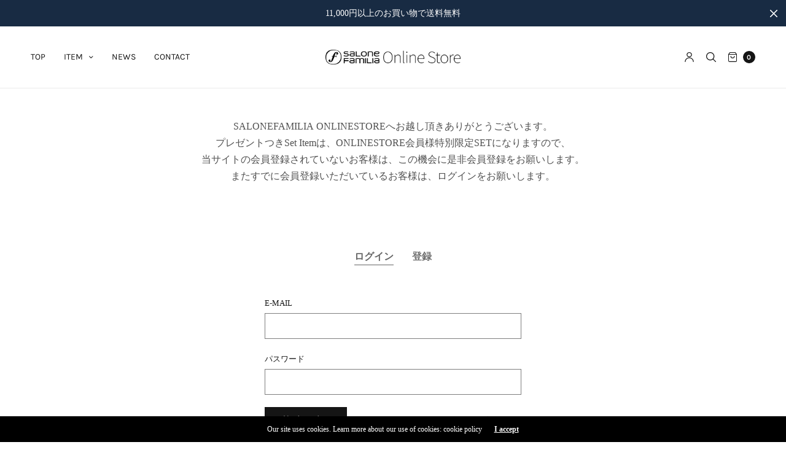

--- FILE ---
content_type: text/css
request_url: https://shop.salonefamilia.com/cdn/shop/t/2/assets/app.css?v=180420644363328428451681458019
body_size: 31993
content:
/** Shopify CDN: Minification failed

Line 4947:1 Expected "}" to go with "{"

**/
@charset "UTF-8";
/*!
------------------------------------------------------------------
Author: Fuel Themes
Author URI: https://fuelthemes.net
------------------------------------------------------------------
*/
/*------------------------------------------------------------------
Variables
*/
/*------------------------------------------------------------------
Foundation
*/
/*------------------------------------------------------------------
Foundation
*/
@use "sass:math";
/**
 * Foundation for Sites
 * Version 6.7.5
 * https://get.foundation
 * Licensed under MIT Open Source
 */
/*! normalize.css v8.0.0 | MIT License | github.com/necolas/normalize.css */
html {
  line-height: 1.15;
  -webkit-text-size-adjust: 100%; }

body {
  margin: 0; }

h1 {
  font-size: 2em;
  margin: 0.67em 0; }

hr {
  box-sizing: content-box;
  height: 0;
  overflow: visible; }

pre {
  font-family: monospace, monospace;
  font-size: 1em; }

a {
  background-color: transparent; }

abbr[title] {
  border-bottom: 0;
  text-decoration: underline dotted; }

b,
strong {
  font-weight: bolder; }

code,
kbd,
samp {
  font-family: monospace, monospace;
  font-size: 1em; }

small {
  font-size: 80%; }

sub,
sup {
  font-size: 75%;
  line-height: 0;
  position: relative;
  vertical-align: baseline; }

sub {
  bottom: -0.25em; }

sup {
  top: -0.5em; }

img {
  border-style: none; }

button,
input,
optgroup,
select,
textarea {
  font-family: inherit;
  font-size: 100%;
  line-height: 1.15;
  margin: 0; }

button,
input {
  overflow: visible; }

button,
select {
  text-transform: none; }

button,
[type="button"],
[type="reset"],
[type="submit"] {
  -webkit-appearance: button; }

button::-moz-focus-inner,
[type="button"]::-moz-focus-inner,
[type="reset"]::-moz-focus-inner,
[type="submit"]::-moz-focus-inner {
  border-style: none;
  padding: 0; }

button:-moz-focusring,
[type="button"]:-moz-focusring,
[type="reset"]:-moz-focusring,
[type="submit"]:-moz-focusring {
  outline: 1px dotted ButtonText; }

fieldset {
  padding: 0.35em 0.75em 0.625em; }

legend {
  box-sizing: border-box;
  color: inherit;
  display: table;
  max-width: 100%;
  padding: 0;
  white-space: normal; }

progress {
  vertical-align: baseline; }

textarea {
  overflow: auto; }

[type="checkbox"],
[type="radio"] {
  box-sizing: border-box;
  padding: 0; }

[type="number"]::-webkit-inner-spin-button,
[type="number"]::-webkit-outer-spin-button {
  height: auto; }

[type="search"] {
  -webkit-appearance: textfield;
  outline-offset: -2px; }

[type="search"]::-webkit-search-decoration {
  -webkit-appearance: none; }

::-webkit-file-upload-button {
  -webkit-appearance: button;
  font: inherit; }

details {
  display: block; }

summary {
  display: list-item; }

template {
  display: none; }

[hidden] {
  display: none; }

[data-whatintent="mouse"] *, [data-whatintent="mouse"] *:focus,
[data-whatintent="touch"] *,
[data-whatintent="touch"] *:focus,
[data-whatinput="mouse"] *,
[data-whatinput="mouse"] *:focus,
[data-whatinput="touch"] *,
[data-whatinput="touch"] *:focus {
  outline: none; }

[draggable=false] {
  -webkit-touch-callout: none;
  -webkit-user-select: none; }

.foundation-mq {
  font-family: "small=0em&medium=48em&large=66.75em&xlarge=90em"; }

html {
  box-sizing: border-box;
  font-size: 100%; }

*,
*::before,
*::after {
  box-sizing: inherit; }

body {
  margin: 0;
  padding: 0;
  background: #fefefe;
  font-family: "system-ui", "San Francisco", "Segoe UI", "Roboto", "Oxygen", "Ubuntu", Arial, sans-serif;
  font-weight: normal;
  line-height: 1.5;
  color: var(--color-text);
  -webkit-font-smoothing: antialiased;
  -moz-osx-font-smoothing: grayscale; }

img {
  display: inline-block;
  vertical-align: middle;
  max-width: 100%;
  height: auto;
  -ms-interpolation-mode: bicubic; }

textarea {
  height: auto;
  min-height: 50px;
  border-radius: 0; }

select {
  box-sizing: border-box;
  width: 100%;
  border-radius: 0; }

.map_canvas img,
.map_canvas embed,
.map_canvas object,
.mqa-display img,
.mqa-display embed,
.mqa-display object {
  max-width: none !important; }

button {
  padding: 0;
  appearance: none;
  border: 0;
  border-radius: 0;
  background: transparent;
  line-height: 1;
  cursor: auto; }
  [data-whatinput='mouse'] button {
    outline: 0; }

pre {
  overflow: auto;
  -webkit-overflow-scrolling: touch; }

button,
input,
optgroup,
select,
textarea {
  font-family: inherit; }

.is-visible {
  display: block !important; }

.is-hidden {
  display: none !important; }

div,
dl,
dt,
dd,
ul,
ol,
li,
h1,
h2,
h3,
h4,
h5,
h6,
pre,
form,
p,
blockquote,
th,
td {
  margin: 0;
  padding: 0; }

p {
  margin-bottom: 1rem;
  font-size: inherit;
  line-height: 1.7;
  text-rendering: optimizeLegibility; }

em,
i {
  font-style: italic;
  line-height: inherit; }

strong,
b {
  font-weight: bold;
  line-height: inherit; }

small {
  font-size: 80%;
  line-height: inherit; }

h1, .h1, .h1-large, .h1-xlarge,
h2, .h2,
h3, .h3,
h4, .h4,
h5, .h5,
h6, .h6 {
  font-family: "system-ui", "San Francisco", "Segoe UI", "Roboto", "Oxygen", "Ubuntu", Arial, sans-serif;
  font-style: normal;
  font-weight: 400;
  color: var(--color-heading);
  text-rendering: optimizeLegibility; }
  h1 small, .h1 small, .h1-large small, .h1-xlarge small,
  h2 small, .h2 small,
  h3 small, .h3 small,
  h4 small, .h4 small,
  h5 small, .h5 small,
  h6 small, .h6 small {
    line-height: 0;
    color: #cacaca; }

h1, .h1, .h1-large, .h1-xlarge {
  font-size: 2.125rem;
  line-height: 1.3;
  margin-top: 0;
  margin-bottom: 1.25rem; }

h2, .h2 {
  font-size: 1.5rem;
  line-height: 1.3;
  margin-top: 0;
  margin-bottom: 1.25rem; }

h3, .h3 {
  font-size: 1.25rem;
  line-height: 1.3;
  margin-top: 0;
  margin-bottom: 1.25rem; }

h4, .h4 {
  font-size: 1.125rem;
  line-height: 1.3;
  margin-top: 0;
  margin-bottom: 1.25rem; }

h5, .h5 {
  font-size: 1rem;
  line-height: 1.3;
  margin-top: 0;
  margin-bottom: 1.25rem; }

h6, .h6 {
  font-size: 0.75rem;
  line-height: 1.3;
  margin-top: 0;
  margin-bottom: 1.25rem; }

@media print, screen and (min-width: 48em) {
  h1, .h1, .h1-large, .h1-xlarge {
    font-size: 2.625rem; }
  h2, .h2 {
    font-size: 1.875rem; }
  h3, .h3 {
    font-size: 1.625rem; }
  h4, .h4 {
    font-size: 1.5rem; }
  h5, .h5 {
    font-size: 1.25rem; }
  h6, .h6 {
    font-size: 0.75rem; } }

@media print, screen and (min-width: 66.75em) {
  h1, .h1, .h1-large, .h1-xlarge {
    font-size: 3.75rem; }
  h2, .h2 {
    font-size: 2.125rem; } }

a {
  line-height: inherit;
  color: #1779ba;
  text-decoration: none;
  cursor: pointer; }
  a:hover, a:focus {
    color: #1468a0; }
  a img {
    border: 0; }

hr {
  clear: both;
  max-width: 90rem;
  height: 0;
  margin: 1.25rem auto;
  border-top: 0;
  border-right: 0;
  border-bottom: 1px solid #cacaca;
  border-left: 0; }

ul,
ol,
dl {
  margin-bottom: 1rem;
  list-style-position: outside;
  line-height: 1.7; }

li {
  font-size: inherit; }

ul {
  margin-left: 1.25rem;
  list-style-type: disc; }

ol {
  margin-left: 1.25rem; }

ul ul, ol ul, ul ol, ol ol {
  margin-left: 1.25rem;
  margin-bottom: 0; }

dl {
  margin-bottom: 1rem; }
  dl dt {
    margin-bottom: 0.3rem;
    font-weight: bold; }

blockquote {
  margin: 0 0 1rem;
  padding: 0.5625rem 1.25rem 0 1.1875rem;
  border-left: 1px solid #cacaca; }
  blockquote, blockquote p {
    line-height: 1.7;
    color: #8a8a8a; }

abbr, abbr[title] {
  border-bottom: 1px dotted var(--color-text);
  cursor: help;
  text-decoration: none; }

figure {
  margin: 0; }

kbd {
  margin: 0;
  padding: 0.125rem 0.25rem 0;
  background-color: #e6e6e6;
  font-family: Consolas, "Liberation Mono", Courier, monospace;
  color: var(--color-text); }

.subheader {
  margin-top: 0.2rem;
  margin-bottom: 0.5rem;
  font-weight: normal;
  line-height: 1.4;
  color: #8a8a8a; }

.lead {
  font-size: 125%;
  line-height: 1.6; }

.stat {
  font-size: 2.5rem;
  line-height: 1; }
  p + .stat {
    margin-top: -1rem; }

ul.no-bullet, ol.no-bullet {
  margin-left: 0;
  list-style: none; }

cite, .cite-block {
  display: block;
  color: #8a8a8a;
  font-size: 0.8125rem; }
  cite:before, .cite-block:before {
    content: "— "; }

code, .code-inline {
  border: 1px solid #cacaca;
  background-color: #e6e6e6;
  font-family: Consolas, "Liberation Mono", Courier, monospace;
  font-weight: normal;
  color: var(--color-text);
  display: inline;
  max-width: 100%;
  word-wrap: break-word;
  padding: 0.125rem 0.3125rem 0.0625rem; }

.code-block {
  border: 1px solid #cacaca;
  background-color: #e6e6e6;
  font-family: Consolas, "Liberation Mono", Courier, monospace;
  font-weight: normal;
  color: var(--color-text);
  display: block;
  overflow: auto;
  white-space: pre;
  padding: 1rem;
  margin-bottom: 1.5rem; }

.text-left {
  text-align: left; }

.text-right {
  text-align: right; }

.text-center {
  text-align: center; }

.text-justify {
  text-align: justify; }

@media print, screen and (min-width: 48em) {
  .medium-text-left {
    text-align: left; }
  .medium-text-right {
    text-align: right; }
  .medium-text-center {
    text-align: center; }
  .medium-text-justify {
    text-align: justify; } }

@media print, screen and (min-width: 66.75em) {
  .large-text-left {
    text-align: left; }
  .large-text-right {
    text-align: right; }
  .large-text-center {
    text-align: center; }
  .large-text-justify {
    text-align: justify; } }

.row {
  max-width: 90rem;
  margin-right: auto;
  margin-left: auto;
  display: flex;
  flex-flow: row wrap; }
  .row .row {
    margin-right: -0.9375rem;
    margin-left: -0.9375rem; }
    @media print, screen and (min-width: 48em) {
      .row .row {
        margin-right: -0.9375rem;
        margin-left: -0.9375rem; } }
    @media print, screen and (min-width: 66.75em) {
      .row .row {
        margin-right: -0.9375rem;
        margin-left: -0.9375rem; } }
  .row.expanded {
    max-width: none; }
    .row.expanded .row {
      margin-right: auto;
      margin-left: auto; }
  .row:not(.expanded) .row {
    max-width: none; }

.column, .columns {
  flex: 1 1 0px;
  padding-right: 0.9375rem;
  padding-left: 0.9375rem;
  min-width: 0; }
  @media print, screen and (min-width: 48em) {
    .column, .columns {
      padding-right: 0.9375rem;
      padding-left: 0.9375rem; } }

.column.row.row, .row.row.columns {
  float: none;
  display: block; }

.row .column.row.row, .row .row.row.columns {
  margin-right: 0;
  margin-left: 0;
  padding-right: 0;
  padding-left: 0; }

.small-1 {
  flex: 0 0 8.33333%;
  max-width: 8.33333%; }

.small-2 {
  flex: 0 0 16.66667%;
  max-width: 16.66667%; }

.small-3 {
  flex: 0 0 25%;
  max-width: 25%; }

.small-4 {
  flex: 0 0 33.33333%;
  max-width: 33.33333%; }

.small-5 {
  flex: 0 0 41.66667%;
  max-width: 41.66667%; }

.small-6 {
  flex: 0 0 50%;
  max-width: 50%; }

.small-7 {
  flex: 0 0 58.33333%;
  max-width: 58.33333%; }

.small-8 {
  flex: 0 0 66.66667%;
  max-width: 66.66667%; }

.small-9 {
  flex: 0 0 75%;
  max-width: 75%; }

.small-10 {
  flex: 0 0 83.33333%;
  max-width: 83.33333%; }

.small-11 {
  flex: 0 0 91.66667%;
  max-width: 91.66667%; }

.small-12 {
  flex: 0 0 100%;
  max-width: 100%; }

@media print, screen and (min-width: 48em) {
  .medium-1 {
    flex: 0 0 8.33333%;
    max-width: 8.33333%; }
  .medium-2 {
    flex: 0 0 16.66667%;
    max-width: 16.66667%; }
  .medium-3 {
    flex: 0 0 25%;
    max-width: 25%; }
  .medium-4 {
    flex: 0 0 33.33333%;
    max-width: 33.33333%; }
  .medium-5 {
    flex: 0 0 41.66667%;
    max-width: 41.66667%; }
  .medium-6 {
    flex: 0 0 50%;
    max-width: 50%; }
  .medium-7 {
    flex: 0 0 58.33333%;
    max-width: 58.33333%; }
  .medium-8 {
    flex: 0 0 66.66667%;
    max-width: 66.66667%; }
  .medium-9 {
    flex: 0 0 75%;
    max-width: 75%; }
  .medium-10 {
    flex: 0 0 83.33333%;
    max-width: 83.33333%; }
  .medium-11 {
    flex: 0 0 91.66667%;
    max-width: 91.66667%; }
  .medium-12 {
    flex: 0 0 100%;
    max-width: 100%; } }

@media print, screen and (min-width: 66.75em) {
  .large-1 {
    flex: 0 0 8.33333%;
    max-width: 8.33333%; }
  .large-2 {
    flex: 0 0 16.66667%;
    max-width: 16.66667%; }
  .large-3 {
    flex: 0 0 25%;
    max-width: 25%; }
  .large-4 {
    flex: 0 0 33.33333%;
    max-width: 33.33333%; }
  .large-5 {
    flex: 0 0 41.66667%;
    max-width: 41.66667%; }
  .large-6 {
    flex: 0 0 50%;
    max-width: 50%; }
  .large-7 {
    flex: 0 0 58.33333%;
    max-width: 58.33333%; }
  .large-8 {
    flex: 0 0 66.66667%;
    max-width: 66.66667%; }
  .large-9 {
    flex: 0 0 75%;
    max-width: 75%; }
  .large-10 {
    flex: 0 0 83.33333%;
    max-width: 83.33333%; }
  .large-11 {
    flex: 0 0 91.66667%;
    max-width: 91.66667%; }
  .large-12 {
    flex: 0 0 100%;
    max-width: 100%; } }

.align-left {
  justify-content: flex-start; }

.align-right {
  justify-content: flex-end; }

.align-center {
  justify-content: center; }

.align-justify {
  justify-content: space-between; }

.align-spaced {
  justify-content: space-around; }

.align-top {
  align-items: flex-start; }

.align-self-top {
  align-self: flex-start; }

.align-bottom {
  align-items: flex-end; }

.align-self-bottom {
  align-self: flex-end; }

.align-middle {
  align-items: center; }

.align-self-middle {
  align-self: center; }

.align-stretch {
  align-items: stretch; }

.align-self-stretch {
  align-self: stretch; }

.hide {
  display: none !important; }

.invisible {
  visibility: hidden; }

.visible {
  visibility: visible; }

@media print, screen and (max-width: 47.99875em) {
  .hide-for-small-only {
    display: none !important; } }

@media screen and (max-width: 0em), screen and (min-width: 48em) {
  .show-for-small-only {
    display: none !important; } }

@media print, screen and (min-width: 48em) {
  .hide-for-medium {
    display: none !important; } }

@media screen and (max-width: 47.99875em) {
  .show-for-medium {
    display: none !important; } }

@media print, screen and (min-width: 48em) and (max-width: 66.74875em) {
  .hide-for-medium-only {
    display: none !important; } }

@media screen and (max-width: 47.99875em), screen and (min-width: 66.75em) {
  .show-for-medium-only {
    display: none !important; } }

@media print, screen and (min-width: 66.75em) {
  .hide-for-large {
    display: none !important; } }

@media screen and (max-width: 66.74875em) {
  .show-for-large {
    display: none !important; } }

@media print, screen and (min-width: 66.75em) and (max-width: 89.99875em) {
  .hide-for-large-only {
    display: none !important; } }

@media screen and (max-width: 66.74875em), screen and (min-width: 90em) {
  .show-for-large-only {
    display: none !important; } }

.show-for-sr,
.show-on-focus {
  position: absolute !important;
  width: 1px !important;
  height: 1px !important;
  padding: 0 !important;
  overflow: hidden !important;
  clip: rect(0, 0, 0, 0) !important;
  white-space: nowrap !important;
  border: 0 !important; }

.show-on-focus:active, .show-on-focus:focus {
  position: static !important;
  width: auto !important;
  height: auto !important;
  overflow: visible !important;
  clip: auto !important;
  white-space: normal !important; }

.show-for-landscape,
.hide-for-portrait {
  display: block !important; }
  @media screen and (orientation: landscape) {
    .show-for-landscape,
    .hide-for-portrait {
      display: block !important; } }
  @media screen and (orientation: portrait) {
    .show-for-landscape,
    .hide-for-portrait {
      display: none !important; } }

.hide-for-landscape,
.show-for-portrait {
  display: none !important; }
  @media screen and (orientation: landscape) {
    .hide-for-landscape,
    .show-for-portrait {
      display: none !important; } }
  @media screen and (orientation: portrait) {
    .hide-for-landscape,
    .show-for-portrait {
      display: block !important; } }

.show-for-dark-mode {
  display: none; }

.hide-for-dark-mode {
  display: block; }

@media screen and (prefers-color-scheme: dark) {
  .show-for-dark-mode {
    display: block !important; }
  .hide-for-dark-mode {
    display: none !important; } }

.show-for-ie {
  display: none; }

@media all and (-ms-high-contrast: none), (-ms-high-contrast: active) {
  .show-for-ie {
    display: block !important; }
  .hide-for-ie {
    display: none !important; } }

.show-for-sticky {
  display: none; }

.is-stuck .show-for-sticky {
  display: block; }

.is-stuck .hide-for-sticky {
  display: none; }

/*------------------------------------------------------------------
Re-usable Styles
*/
.btn,
.button,
input[type="submit"], .products .product .product_thumbnail.thb_hover .product_thumbnail_hover, .products .product .product_after_title .add_to_cart_button:after {
  transition: all 0.5s cubic-bezier(0.25, 0.46, 0.45, 0.94); }

.slick-slider .slick-dots li, .slick-slider .slick-dots li button {
  transition: all 0.5s cubic-bezier(0.25, 0.46, 0.45, 0.94); }

a, .back-to-top, .back-to-top path, .header:after, .header .account-holder svg, .header .account-holder.has-icon-links svg, .header .account-holder.has-text-links a:before, .header #quick_cart .float_count, .thb-full-menu > li a:before, .mfp-bg.quick-search, .mfp-wrap.quick-search, .mfp-zoom-in .mfp-with-anim,
.mfp-zoom-in .mfp-iframe-scaler,
.mfp-zoom-in .mfp-inline-holder, .mfp-zoom-in.mfp-bg, .slick-slider .slick-nav, .btn.border-fill:after,
.button.border-fill:after,
input.border-fill[type="submit"]:after, .btn-text .arrow > div, input[type="text"],
input[type="password"],
input[type="date"],
input[type="datetime"],
input[type="email"],
input[type="number"],
input[type="search"],
input[type="tel"],
input[type="time"],
input[type="url"],
textarea, .mobile-menu li span, #side-cart .side-panel-content .mini-cart__notes_content, .products .product .product_after_title .product_after_shop_loop_buttons,
.products .product .product_after_title .product_after_shop_loop_price, .product-category h2 {
  transition: all 0.25s cubic-bezier(0.25, 0.46, 0.45, 0.94); }

.js .slick, .slick:after {
  transition: all 0.25s linear; }

/*------------------------------------------------------------------
Body
*/
:root {
  --bg-body: #fff;
  --color-accent1: #151515;
  --color-text: #151515;
  --color-border: #eaeaea;
  --color-price: #444;
  --color-heading: #151515;
  --color-link: #151515;
  --color-link-hover: #666666;
  --color-stars: #151515;
  --announcement-height: 0px;
  --header-height: 75px; }

html {
  height: 100%;
  font-size: calc(var(--font-body-scale) * 16px); }

body {
  color: rgba(var(--color-text-rgb), 0.75);
  background: var(--bg-body);
  scroll-behavior: smooth; }

*:focus-visible {
  outline-offset: 2px; }

.screen-reader-shortcut {
  position: fixed;
  top: -1000em; }
  .screen-reader-shortcut:focus {
    left: 6px;
    top: 7px;
    height: auto;
    width: auto;
    display: block;
    font-size: 14px;
    font-weight: 600;
    padding: 15px 23px 14px;
    background-color: #54cdcd;
    color: #fff;
    z-index: 100000;
    line-height: normal;
    text-decoration: none;
    box-shadow: 0 0 2px 2px rgba(0, 0, 0, 0.6); }

.visually-hidden {
  position: absolute !important;
  overflow: hidden;
  width: 1px;
  height: 1px;
  margin: -1px;
  padding: 0;
  border: 0;
  clip: rect(0 0 0 0);
  word-wrap: normal !important; }

p {
  word-spacing: 0.001em;
  font-feature-settings: "kern" 1;
  font-kerning: normal; }

figure {
  margin: 0; }

a {
  color: var(--color-link); }
  a:focus {
    color: var(--color-link); }
  a:hover {
    color: var(--color-link-hover); }

.shopify-section {
  width: 100%;
  overflow-x: hidden; }
  .template-product .shopify-section {
    overflow: inherit; }
  .shopify-section.header-section {
    overflow: inherit; }

#wrapper {
  display: flex;
  flex-direction: column;
  position: relative;
  min-height: 100vh;
  width: 100%;
  scroll-behavior: smooth; }
  #wrapper [role="main"] {
    flex: 1;
    width: 100%;
    display: flex;
    flex-direction: column; }
    @media screen and (-ms-high-contrast: active), (-ms-high-contrast: none) {
      #wrapper [role="main"] {
        flex: none; } }
  #wrapper .click-capture {
    position: fixed;
    z-index: 500;
    top: 0;
    right: 0;
    left: 0;
    bottom: 0;
    background: rgba(192, 192, 192, 0.6);
    opacity: 0;
    pointer-events: none;
    visibility: hidden;
    transition: all 0.45s cubic-bezier(0.25, 0.46, 0.45, 0.94); }
  #wrapper.open-cc .click-capture {
    opacity: 1;
    pointer-events: auto;
    visibility: visible; }
  #wrapper.open-cc .announcement-section {
    z-index: 105; }

@media only screen and (min-width: 768px) {
  .row {
    padding: 0 35px; }
    .row .row {
      padding: 0; } }

.row.no-padding, .row .row.max_width.no-padding {
  margin: 0; }
  .row.no-padding > .columns, .row .row.max_width.no-padding > .columns {
    padding: 0; }
  @media only screen and (min-width: 768px) {
    .row.no-padding, .row .row.max_width.no-padding {
      padding: 0; } }

.row.pixel-padding {
  margin: 0; }
  .row.pixel-padding > .columns {
    padding: 0 0.5px; }

.row.doublepixel-padding {
  margin: 0 -1px; }
  .row.doublepixel-padding > .columns {
    padding: 0 1px; }

.row.low-padding {
  margin: 0 -5px; }
  .row.low-padding > .columns {
    padding: 0 5px; }

.row {
  background-size: cover;
  background-position: center; }
  .row:before, .row:not(.thb-loading):after {
    display: none !important; }
  .row.thb-loading > .columns, .js .row.slick > .columns, .side-panel.cart-loading .widget_shopping_cart .row.product_list_widget > .columns {
    opacity: 0.5; }
  .row.full-width-row {
    width: 100%;
    margin-left: auto;
    margin-right: auto;
    max-width: 100%; }
  .row .row {
    padding: 0; }
    .row .row.max_width {
      margin: 0 auto;
      width: 100%;
      max-width: 90rem; }
      @media only screen and (min-width: 768px) {
        .row .row.max_width {
          padding: 0 35px; } }

/* Empty Cart */
.cart-empty,
.no-products {
  flex: 1;
  display: flex;
  flex-direction: column;
  justify-content: center; }
  .cart-empty figure,
  .no-products figure {
    display: inline-block;
    margin: 0 auto 30px; }
    .cart-empty figure svg,
    .no-products figure svg {
      width: 134px; }
  .cart-empty .return-to-shop,
  .no-products .return-to-shop {
    margin: 20px 0 0; }
  .cart-empty .section,
  .no-products .section {
    padding: 40px 0;
    margin: 0 auto; }
  #side-cart .cart-empty, #side-cart
  .no-products {
    padding: 30px 0; }
    #side-cart .cart-empty figure, #side-cart
    .no-products figure {
      margin-bottom: 0; }
      #side-cart .cart-empty figure svg, #side-cart
      .no-products figure svg {
        width: 67px; }

.product_list_widget {
  list-style: none;
  margin: 0; }
  .product_list_widget .remove {
    display: flex;
    justify-content: center;
    align-items: center;
    width: 14px;
    height: 14px;
    position: absolute;
    top: 0;
    right: 0; }
  .product_list_widget .mini_cart_item {
    position: relative;
    display: flex;
    flex-direction: row;
    align-items: flex-start;
    margin-bottom: 10px;
    padding-right: 30px; }
    @media only screen and (min-width: 768px) {
      .product_list_widget .mini_cart_item {
        margin-bottom: 30px; } }
    .product_list_widget .mini_cart_item.empty {
      text-align: center;
      font-size: 18px;
      font-weight: 600;
      color: var(--color-accent1);
      margin: 30px 0; }
    .product_list_widget .mini_cart_item__meta-text {
      color: rgba(var(--color-text), 0.7);
      font-size: 0.875rem;
      line-height: 1.4;
      margin: 5px 0; }
  .product_list_widget img,
  .product_list_widget .thb-placeholder {
    max-width: 75px;
    margin-right: 20px; }
  .product_list_widget h3 {
    font-size: 1rem;
    font-weight: 400;
    margin: 0 0 5px;
    line-height: 1.5;
    word-break: break-word; }
  .product_list_widget .price {
    display: flex;
    align-items: center; }
    .product_list_widget .price .mini-quantity + .amount,
    .product_list_widget .price .unit-price {
      margin-left: 4px; }

.page-padding {
  padding-top: 0;
  padding-bottom: 0;
  flex: 1; }
  .page-padding.has-bottom-padding {
    margin-bottom: 80px; }

.thb-loading:after, .js .slick:after, .side-panel.cart-loading .widget_shopping_cart .product_list_widget:after {
  content: "";
  width: 32px;
  height: 32px;
  position: absolute;
  top: 50%;
  left: 50%;
  margin-top: -16px;
  margin-left: -16px;
  border-radius: 16px;
  background: var(--bg-body, #fff) url("[data-uri]") center center no-repeat; }

.light-button-text {
  color: #fff; }
  .light-button-text:hover {
    color: #fff; }
  .light-button-text svg {
    fill: #fff; }

/* 5 Columns */
@media only screen and (min-width: 768px) {
  .medium-1\/5 {
    -webkit-flex: 0 0 20%;
    -ms-flex: 0 0 20%;
    flex: 0 0 20%;
    max-width: 20%; } }

/*  Lazy Load */
.lazyload,
.lazyloading {
  opacity: 0.3;
  will-change: opacity, filter;
  -webkit-filter: blur(10px);
  -moz-filter: blur(10px);
  filter: blur(10px);
  transition: opacity 1000ms, filter 1500ms; }

.lazyloaded {
  opacity: 1;
  transition: opacity 0.25s ease; }

/* Parallax */
.thb-parallax {
  position: relative;
  z-index: 0; }
  .thb-parallax .lazyload,
  .thb-parallax .thb-parallax-image {
    position: absolute;
    object-fit: cover;
    top: 0;
    left: 0;
    width: 100%;
    height: 100%;
    z-index: -1; }
  .thb-parallax .placeholder_svg_tag {
    background: #737373;
    fill: #fff; }
    .thb-parallax .placeholder_svg_tag path {
      opacity: 0.5; }

/* Section Margin & Padding */
.section-margin,
.spr-container {
  margin: 40px 0; }
  @media only screen and (min-width: 768px) {
    .section-margin,
    .spr-container {
      margin: 80px 0; } }
  .section-margin.section-no-top-margin,
  .spr-container.section-no-top-margin {
    margin-top: 0; }
  .section-margin.section-no-bottom-margin,
  .spr-container.section-no-bottom-margin {
    margin-bottom: 0; }

.section-spacing {
  padding: 40px 0; }
  @media only screen and (min-width: 768px) {
    .section-spacing {
      padding: 80px 0; } }
  .section-spacing.section-no-top-spacing {
    padding-top: 0; }
  .section-spacing.section-no-bottom-spacing {
    padding-bottom: 0; }

.section-padding, .north-hero, .email-signup-section {
  padding: 40px 0; }
  @media only screen and (min-width: 768px) {
    .section-padding, .north-hero, .email-signup-section {
      padding: 60px 0; } }
  @media only screen and (min-width: 1068px) {
    .section-padding, .north-hero, .email-signup-section {
      padding: 100px 0; } }

/* Policy */
.shopify-policy__container {
  padding: 50px 0;
  margin-bottom: 40px; }
  .shopify-policy__container .shopify-policy__title {
    margin-bottom: 30px; }
    @media only screen and (min-width: 768px) {
      .shopify-policy__container .shopify-policy__title h1 {
        font-size: 34px; } }

/* Discounts */
.discounts {
  list-style: none;
  margin: 5px 0 0;
  padding: 0; }
  .discounts__discount {
    font-size: 13px; }
    .discounts__discount svg {
      vertical-align: middle;
      margin-right: 5px; }

/* Scroll Shadow */
scroll-shadow {
  display: inline-block;
  overflow: hidden;
  --scroll-shadow-size: 60;
  --scroll-shadow-top: linear-gradient(
    rgba(var(--bg-body-rgb), 1),
    rgba(var(--bg-body-rgb), 0)
  );
  --scroll-shadow-bottom: linear-gradient(
    rgba(var(--bg-body-rgb), 0),
    rgba(var(--bg-body-rgb), 1)
  );
  --scroll-shadow-left: linear-gradient(
    90deg,
    rgba(var(--bg-body-rgb), 1),
    rgba(var(--bg-body-rgb), 0)
  );
  --scroll-shadow-right: linear-gradient(
    90deg,
    rgba(var(--bg-body-rgb), 0),
    rgba(var(--bg-body-rgb), 1)
  ); }

/* Localization form */
.shopify-localization-form noscript {
  width: 100%;
  margin-top: 10px; }
  .shopify-localization-form noscript .text-link {
    color: inherit;
    text-decoration: underline;
    text-underline-offset: 3px;
    font-size: 14px;
    text-transform: uppercase; }

/* Back to top */
.back-to-top {
  display: flex;
  align-items: center;
  justify-content: center;
  width: 36px;
  height: 36px;
  background: var(--bg-body);
  position: fixed;
  bottom: 20px;
  right: 20px;
  border-radius: 50%;
  cursor: pointer;
  box-shadow: 0px 1px 6px rgba(0, 0, 0, 0.1);
  transform: translateY(70px); }
  @media only screen and (min-width: 1068px) {
    .back-to-top {
      bottom: 30px;
      right: 30px; } }
  .back-to-top.back-to-top--active {
    transform: translateY(0px); }
  .back-to-top svg {
    overflow: visible;
    transform: translateY(1px); }
  .back-to-top--handle {
    transform: translateY(4px); }
  .back-to-top--bar {
    opacity: 0;
    transform-origin: bottom center;
    transform: scale(1, 0) translateY(8px); }
  .back-to-top:hover .back-to-top--handle, .back-to-top:focus .back-to-top--handle {
    transform: translateY(0px); }
  .back-to-top:hover .back-to-top--bar, .back-to-top:focus .back-to-top--bar {
    opacity: 1;
    transform-origin: top center;
    transform: scale(1, 1) translateY(0); }

/*------------------------------------------------------------------
Misc
*/
.no-js .no-js-hidden,
.no-js img.lazyload {
  display: none !important; }

.thb-placeholder {
  background: #f2f2f2;
  display: flex;
  justify-content: center;
  align-items: center;
  padding: 30px;
  max-width: 100%;
  margin: 0 auto; }
  .thb-placeholder .placeholder-svg {
    background: #f2f2f2;
    width: 200px;
    height: 200px;
    max-width: 100%;
    max-height: 100%; }
  .thb-placeholder.empty {
    padding: 0;
    background-color: transparent; }

.blog-post-wrapper {
  max-width: 880px;
  margin: 0 auto; }

.rte a {
  text-decoration: underline;
  text-underline-offset: 3px; }

@media only screen and (max-width: 767px) {
  .mobile-height-full {
    min-height: 100vh; } }

@media only screen and (max-width: 767px) {
  .mobile-height-auto {
    min-height: auto; } }

@media only screen and (max-width: 767px) {
  .mobile-height-350 {
    min-height: 350px; } }

@media only screen and (max-width: 767px) {
  .mobile-height-400 {
    min-height: 400px; } }

@media only screen and (max-width: 767px) {
  .mobile-height-450 {
    min-height: 450px; } }

@media only screen and (max-width: 767px) {
  .mobile-height-500 {
    min-height: 500px; } }

@media only screen and (min-width: 768px) {
  .desktop-height-full {
    min-height: 100vh; } }

@media only screen and (min-width: 768px) {
  .desktop-height-auto {
    min-height: auto; } }

@media only screen and (min-width: 768px) {
  .desktop-height-450 {
    min-height: 450px; } }

@media only screen and (min-width: 768px) {
  .desktop-height-550 {
    min-height: 550px; } }

@media only screen and (min-width: 768px) {
  .desktop-height-650 {
    min-height: 650px; } }

@media only screen and (min-width: 768px) {
  .desktop-height-750 {
    min-height: 750px; } }

/*------------------------------------------------------------------
Icons
*/
@font-face {
  font-family: "north";
  src: url("[data-uri]") format("woff"), url("[data-uri]") format("truetype"); }

[class^="thb-icon-"]:before,
[class*=" thb-icon-"]:before {
  font-family: "north";
  font-style: normal;
  font-weight: normal;
  display: inline-block;
  text-decoration: inherit;
  width: 1em;
  text-align: center;
  /* opacity: .8; */
  /* For safety - reset parent styles, that can break glyph codes*/
  font-variant: normal;
  text-transform: none;
  /* fix buttons height, for twitter bootstrap */
  line-height: 1em;
  /* Animation center compensation - margins should be symmetric */
  /* remove if not needed */
  /* you can be more comfortable with increased icons size */
  /* font-size: 120%; */
  /* Font smoothing. That was taken from TWBS */
  -webkit-font-smoothing: antialiased;
  -moz-osx-font-smoothing: grayscale;
  /* Uncomment for 3D effect */
  /* text-shadow: 1px 1px 1px rgba(127, 127, 127, 0.3); */ }

.thb-icon-down-open-mini:before {
  content: "\e800"; }

/* '' */
.thb-icon-right-open-mini:before {
  content: "\e801"; }

/* '' */
.thb-icon-star-empty:before {
  content: "\e802"; }

/* '' */
.thb-icon-star:before {
  content: "\e803"; }

/* '' */
.thb-icon-tiktok:before {
  content: "\e804"; }

/* '' */
.thb-icon-twitter:before {
  content: "\f099"; }

/* '' */
.thb-icon-linkedin:before {
  content: "\f0e1"; }

/* '' */
.thb-icon-youtube:before {
  content: "\f16a"; }

/* '' */
.thb-icon-instagram:before {
  content: "\f16d"; }

/* '' */
.thb-icon-pinterest:before {
  content: "\f231"; }

/* '' */
.thb-icon-whatsapp:before {
  content: "\f232"; }

/* '' */
.thb-icon-vimeo:before {
  content: "\f27d"; }

/* '' */
.thb-icon-facebook:before {
  content: "\f308"; }

/* '' */
/*------------------------------------------------------------------
Typography
*/
h1, .h1, .h1-large, .h1-xlarge {
  font-size: calc(var(--font-heading-scale) * 2.125rem);
  line-height: 1.3;
  margin-top: 0;
  margin-bottom: 1.25rem; }

h2, .h2 {
  font-size: calc(var(--font-heading-scale) * 1.5rem);
  line-height: 1.3;
  margin-top: 0;
  margin-bottom: 1.25rem; }

h3, .h3 {
  font-size: calc(var(--font-heading-scale) * 1.25rem);
  line-height: 1.3;
  margin-top: 0;
  margin-bottom: 1.25rem; }

h4, .h4 {
  font-size: calc(var(--font-heading-scale) * 1.125rem);
  line-height: 1.3;
  margin-top: 0;
  margin-bottom: 1.25rem; }

h5, .h5 {
  font-size: calc(var(--font-heading-scale) * 1rem);
  line-height: 1.3;
  margin-top: 0;
  margin-bottom: 1.25rem; }

h6, .h6 {
  font-size: calc(var(--font-heading-scale) * 0.75rem);
  line-height: 1.3;
  margin-top: 0;
  margin-bottom: 1.25rem;
  text-transform: uppercase;
  letter-spacing: 0.07em; }

@media print, screen and (min-width: 48em) {
  h1, .h1, .h1-large, .h1-xlarge {
    font-size: calc(var(--font-heading-scale) * 2.625rem); }
  h2, .h2 {
    font-size: calc(var(--font-heading-scale) * 1.875rem); }
  h3, .h3 {
    font-size: calc(var(--font-heading-scale) * 1.625rem); }
  h4, .h4 {
    font-size: calc(var(--font-heading-scale) * 1.5rem); }
  h5, .h5 {
    font-size: calc(var(--font-heading-scale) * 1.25rem); }
  h6, .h6 {
    font-size: calc(var(--font-heading-scale) * 0.75rem); } }

@media print, screen and (min-width: 66.75em) {
  h1, .h1, .h1-large, .h1-xlarge {
    font-size: calc(var(--font-heading-scale) * 3.75rem); }
  h2, .h2 {
    font-size: calc(var(--font-heading-scale) * 2.125rem); } }

@media only screen and (min-width: 768px) {
  .h1-large {
    font-size: calc(var(--font-heading-scale) * 60px);
    line-height: 68px; } }

@media only screen and (min-width: 1068px) {
  .h1-large {
    font-size: calc(var(--font-heading-scale) * 68px);
    line-height: 76px; } }

@media only screen and (min-width: 768px) {
  .h1-xlarge {
    font-size: calc(var(--font-heading-scale) * 68px);
    line-height: 74px; } }

@media only screen and (min-width: 1068px) {
  .h1-xlarge {
    font-size: calc(var(--font-heading-scale) * 76px);
    line-height: 84px; } }

ul,
ol {
  margin-left: 0;
  list-style-position: inside;
  font-weight: 400; }
  ul ul,
  ul ol,
  ol ul,
  ol ol {
    margin-left: 15px; }
  ul li,
  ol li {
    margin-bottom: 10px; }

blockquote {
  border: 2px solid var(--color-text);
  position: relative;
  clear: both;
  padding: 34px;
  text-align: center; }
  blockquote p {
    font-size: 1.875rem;
    font-weight: 300;
    color: var(--color-text);
    line-height: 1.2;
    margin: 0; }
  blockquote cite {
    font-weight: 600;
    font-size: 0.875rem;
    color: var(--color-text);
    font-style: normal;
    line-height: 1;
    margin-top: 25px;
    text-transform: uppercase; }
    blockquote cite:before {
      display: none; }
  blockquote.left {
    float: left;
    width: 40%;
    margin: 5px 30px 30px 0;
    text-align: left; }
    @media only screen and (max-width: 768px) {
      blockquote.left {
        margin-right: 0;
        width: 100%; } }
  blockquote.right {
    float: right;
    width: 40%;
    margin: 5px 0 30px 30px;
    text-align: right; }
    @media only screen and (max-width: 768px) {
      blockquote.right {
        margin-left: 0;
        width: 100%; } }

hr {
  border-color: #ededed; }

pre {
  background: #eee;
  font-family: "Courier 10 Pitch", Courier, monospace;
  font-size: 1em;
  font-size: 0.9375rem;
  line-height: 1.6;
  margin-bottom: 1.6em;
  max-width: 100%;
  overflow: auto;
  padding: 1.6em; }
  pre.wp-block-verse {
    white-space: nowrap;
    overflow: auto; }

/*------------------------------------------------------------------
Header
*/
.header-section {
  z-index: 200;
  transition: min-height 0.1s ease; }
  .header-section.has-height {
    min-height: var(--header-height, 75px); }

.announcement-section:not(.announcement-closed) + .header-section.has-height {
  min-height: calc( var(--announcement-height, 0px) + var(--header-height, 75px)); }

.no-js .announcement-section + .header-section .header {
  margin-top: 43px; }
  .no-js .announcement-section + .header-section .header.light {
    margin-top: 0;
    top: 43px; }

.header {
  position: static;
  top: 0;
  left: 0;
  width: 100%;
  padding: 15px 0;
  z-index: 100;
  font-size: 14px;
  color: var(--color-accent1);
  margin-top: var(--announcement-height, 0px);
  transition: background-color 0.25s cubic-bezier(0.25, 0.46, 0.45, 0.94), margin 0.25s linear; }
  @media only screen and (min-width: 1068px) {
    .header {
      padding: 25px 0; } }
  .header > .row {
    position: relative; }
  .header:after {
    content: "";
    position: absolute;
    top: 0;
    left: 0;
    width: 100%;
    bottom: 0;
    z-index: -1;
    opacity: 0;
    pointer-events: none; }
  .header.header--shadow-small:after {
    box-shadow: 0 2px 5px rgba(0, 0, 0, 0.06); }
  .header.header--shadow-medium:after {
    box-shadow: 0 9px 38px rgba(0, 0, 0, 0.05), 0 5px 12px rgba(0, 0, 0, 0.1); }
  .header.header--shadow-large:after {
    box-shadow: 0 19px 38px rgba(0, 0, 0, 0.1), 0 5px 22px rgba(0, 0, 0, 0.15); }
  .header .header-grid {
    display: grid;
    width: 100%;
    align-items: center;
    grid-template-columns: 1fr auto 1fr; }
    @media only screen and (min-width: 1068px) {
      .header .header-grid {
        grid-template-columns: repeat(3, 1fr); } }
    .header .header-grid .logo-holder {
      display: flex;
      align-items: center;
      justify-content: center; }
  .header .logolink {
    display: block;
    position: relative; }
    .header .logolink .logoimg {
      display: block;
      max-height: 22px;
      width: auto;
      object-fit: contain; }
      .header .logolink .logoimg.bg--dark {
        position: absolute;
        top: 0;
        left: 0;
        height: 100%;
        width: 100%;
        opacity: 0; }
    .header .logolink.text {
      font-weight: 500;
      font-size: 20px;
      word-break: break-word;
      text-transform: uppercase; }
      @media only screen and (min-width: 1068px) {
        .header .logolink.text {
          font-size: 30px; } }
  .header.hover, .header.fixed {
    position: fixed; }
  .header.hover:after {
    opacity: 1; }
  .header.hover, .header:hover {
    background: #fff; }
  .header:not(.white-title) {
    border-bottom: 1px solid var(--color-border); }
    .template-article .header:not(.white-title),
    .template-index .header:not(.white-title) {
      border-bottom: 0; }
  .header.style1 .menu-holder {
    padding-right: 5%; }
  .header.style1 .logolink.text {
    text-align: center; }
  .header.style2 .header-grid {
    display: grid;
    grid-template-columns: repeat(3, 1fr); }
    @media only screen and (min-width: 1068px) {
      .header.style2 .header-grid {
        grid-template-columns: auto 1fr; } }
  .header.style2 .logo-holder {
    display: inline-flex; }
  .header.style2 .menu-holder {
    display: none; }
    @media only screen and (min-width: 1068px) {
      .header.style2 .menu-holder {
        display: inline-flex; } }
  .header.style2 .menu-holder {
    margin-left: 50px; }
  .header.style2 .logo-and-menu,
  .header.style2 .toggle-holder {
    display: flex;
    align-items: center; }
  .header.style2 .logo-and-menu {
    justify-content: center; }
    @media only screen and (min-width: 1068px) {
      .header.style2 .logo-and-menu {
        justify-content: flex-start; } }
  .header.style3 .small-12.columns {
    display: flex;
    justify-content: space-between;
    align-items: center;
    position: relative; }
  .header.style3 .header-grid {
    display: grid;
    grid-template-columns: repeat(3, 1fr); }
    @media only screen and (min-width: 1068px) {
      .header.style3 .header-grid {
        grid-template-columns: 1fr minmax(50%, 60%) 1fr; } }
  .header.style3 .menu-holder {
    padding: 0 20px; }
  .header.style3 .account-holder,
  .header.style3 .logo-holder {
    display: inline-flex; }
  .header.style3 .thb-full-menu {
    justify-content: center; }
  @media only screen and (min-width: 1068px) {
    .header.style3 .logo-holder {
      justify-content: flex-start; } }
  .header.style4 .logo {
    text-align: center; }
    .header.style4 .logo .logo-holder {
      display: inline-flex; }
  @media only screen and (min-width: 1068px) {
    .header.style5 {
      padding: 40px 0 20px; }
      .header.style5.hover {
        padding: 20px 0 5px; }
        .header.style5.hover .style5-menu-holder {
          margin-top: 0; } }
  .header.style5 .thb-full-menu {
    text-align: left; }
    .rtl .header.style5 .thb-full-menu {
      text-align: right; }
    .header.style5 .thb-full-menu > li > .sub-menu {
      left: 50%;
      -webkit-transform: translateX(-50%);
      -moz-transform: translateX(-50%);
      -ms-transform: translateX(-50%);
      -o-transform: translateX(-50%);
      transform: translateX(-50%); }
  .header.style5 .style5-logo-holder {
    text-align: center; }
    .header.style5 .style5-logo-holder .logo-holder {
      display: inline-flex; }
  .header.style5 .style5-menu-holder {
    display: none;
    margin-top: 15px; }
    @media only screen and (min-width: 1068px) {
      .header.style5 .style5-menu-holder {
        display: flex; } }
    .header.style5 .style5-menu-holder .menu-holder {
      text-align: center; }
      .header.style5 .style5-menu-holder .menu-holder .thb-full-menu {
        display: inline-flex; }
  .header .account-holder {
    display: flex;
    align-items: center;
    justify-content: flex-end; }
    .header .account-holder a {
      display: inline-flex;
      align-items: center;
      padding: 15px 0;
      margin-left: 10px;
      font-size: 15px;
      line-height: 1;
      position: relative; }
      @media only screen and (min-width: 768px) {
        .header .account-holder a {
          margin-left: 20px; } }
    .header .account-holder.has-icon-links a:hover svg, .header .account-holder.has-icon-links a:focus svg {
      transform: scale(1.05); }
    .header .account-holder.uppercase-true {
      text-transform: uppercase; }
    .header .account-holder.has-text-links #quick_cart {
      margin-right: 25px; }
      .header .account-holder.has-text-links #quick_cart .float_count {
        position: absolute;
        top: 50%;
        margin-top: -10px;
        right: -25px; }
      @media only screen and (min-width: 768px) {
        .header .account-holder.has-text-links #quick_cart {
          margin-right: 30px; }
          .header .account-holder.has-text-links #quick_cart .float_count {
            right: -30px; } }
    .header .account-holder.has-text-links a:before {
      content: "";
      position: absolute;
      bottom: 12px;
      left: 0;
      right: 0;
      border-bottom: 1px solid var(--color-accent1);
      transform-origin: 0 0;
      -webkit-transform: scale(0, 1);
      -moz-transform: scale(0, 1);
      -ms-transform: scale(0, 1);
      -o-transform: scale(0, 1);
      transform: scale(0, 1); }
    .header .account-holder.has-text-links a:hover:before, .header .account-holder.has-text-links a.active:before {
      transform: scaleX(1); }
  .header #quick_profile {
    display: none; }
    .header #quick_profile svg {
      fill: var(--color-accent1);
      height: 16px;
      width: auto; }
    @media only screen and (min-width: 768px) {
      .header #quick_profile {
        display: inline-flex; } }
  .header #quick_search {
    display: none; }
    @media only screen and (min-width: 768px) {
      .header #quick_search {
        display: inline-flex; } }
    .header #quick_search svg {
      fill: var(--color-accent1);
      height: 16px;
      width: auto; }
  .header #quick_cart svg {
    stroke: var(--color-accent1);
    height: 16px;
    width: auto; }
  .header #quick_cart .float_count {
    margin-left: 5px;
    width: 20px;
    height: 20px;
    border-radius: 10px;
    display: inline-flex;
    background: var(--color-accent1);
    color: #fff;
    font-size: 11px;
    font-weight: 600;
    align-items: center;
    justify-content: center; }
    @media only screen and (min-width: 768px) {
      .header #quick_cart .float_count {
        margin-left: 10px; } }
    .header #quick_cart .float_count svg {
      fill: #fff;
      width: 8px; }

/* Light Header */
.white-header .logolink .logoimg, .header.light-title:not(.hover):not(:hover) .logolink .logoimg {
  opacity: 0; }
  .white-header .logolink .logoimg.bg--dark, .header.light-title:not(.hover):not(:hover) .logolink .logoimg.bg--dark {
    opacity: 1; }

.white-header .logolink.text, .header.light-title:not(.hover):not(:hover) .logolink.text {
  color: #fff; }

.white-header .mobile-toggle span, .header.light-title:not(.hover):not(:hover) .mobile-toggle span {
  background: #fff; }

.white-header .thb-full-menu > li > a:not(:hover), .header.light-title:not(.hover):not(:hover) .thb-full-menu > li > a:not(:hover) {
  color: #fff; }

.white-header .thb-full-menu > li > a:before, .header.light-title:not(.hover):not(:hover) .thb-full-menu > li > a:before {
  border-bottom-color: #fff; }

.white-header .account-holder a, .header.light-title:not(.hover):not(:hover) .account-holder a {
  color: #fff; }
  .white-header .account-holder a:before, .header.light-title:not(.hover):not(:hover) .account-holder a:before {
    border-bottom-color: #fff; }

.white-header .account-holder #quick_profile svg, .header.light-title:not(.hover):not(:hover) .account-holder #quick_profile svg,
.white-header .account-holder #quick_search svg,
.header.light-title:not(.hover):not(:hover) .account-holder #quick_search svg {
  fill: #fff; }

.white-header .account-holder #quick_cart svg, .header.light-title:not(.hover):not(:hover) .account-holder #quick_cart svg {
  stroke: #fff; }

/* Full Menu */
.thb-full-menu {
  display: flex;
  flex-wrap: wrap;
  margin: 0;
  padding: 0;
  list-style: none;
  line-height: 1;
  font-size: 15px; }
  .thb-full-menu.uppercase-true {
    text-transform: uppercase; }
  .thb-full-menu li {
    margin: 0;
    white-space: nowrap; }
    .thb-full-menu li.menu-item-has-children {
      position: relative; }
      .no-js .thb-full-menu li.menu-item-has-children:hover > .sub-menu {
        display: block;
        opacity: 1;
        visibility: visible; }
        .no-js .thb-full-menu li.menu-item-has-children:hover > .sub-menu a {
          opacity: 1 !important;
          -webkit-transform: translateX(0);
          -moz-transform: translateX(0);
          -ms-transform: translateX(0);
          -o-transform: translateX(0);
          transform: translateX(0); }
      .thb-full-menu li.menu-item-has-children > a:before {
        right: 17px; }
      .thb-full-menu li.menu-item-has-children > a:after {
        display: inline-flex;
        content: "\e800";
        font-family: "north";
        margin-left: 10px;
        vertical-align: middle;
        font-size: 14px; }
      .thb-full-menu li.menu-item-has-children > a:focus + .sub-menu {
        opacity: 1 !important;
        visibility: visible !important; }
        .thb-full-menu li.menu-item-has-children > a:focus + .sub-menu a {
          opacity: 1 !important;
          -webkit-transform: translateX(0);
          -moz-transform: translateX(0);
          -ms-transform: translateX(0);
          -o-transform: translateX(0);
          transform: translateX(0); }
      .thb-full-menu li.menu-item-has-children:focus-within > .sub-menu {
        opacity: 1 !important;
        visibility: visible !important; }
        .thb-full-menu li.menu-item-has-children:focus-within > .sub-menu a {
          opacity: 1 !important;
          -webkit-transform: translateX(0);
          -moz-transform: translateX(0);
          -ms-transform: translateX(0);
          -o-transform: translateX(0);
          transform: translateX(0); }
    .thb-full-menu li.active > a:before {
      transform: scaleX(1); }
  .thb-full-menu > li {
    display: inline-flex;
    margin-right: 30px; }
    .thb-full-menu > li:last-child {
      margin-right: 0; }
    .thb-full-menu > li a {
      display: flex;
      align-items: center;
      padding: 15px 0;
      position: relative;
      white-space: nowrap; }
      .thb-full-menu > li a:before {
        content: "";
        position: absolute;
        bottom: 12px;
        left: 0;
        right: 0;
        border-bottom: 1px solid var(--color-accent1);
        transform-origin: 0 0;
        transform: scaleX(0); }
      .thb-full-menu > li a:hover:before {
        transform: scaleX(1); }
  .thb-full-menu .sub-menu {
    padding: 25px 0;
    margin: 0;
    list-style: none;
    background: #fff;
    position: absolute;
    min-width: calc(100% + 50px);
    top: 100%;
    left: -25px;
    opacity: 0;
    z-index: 10;
    visibility: hidden;
    box-shadow: 0 0 8px rgba(0, 0, 0, 0.08);
    will-change: opacity; }
    .thb-full-menu .sub-menu li {
      display: block;
      padding: 0 25px;
      margin-bottom: 15px;
      line-height: 1.1; }
      .thb-full-menu .sub-menu li:last-child {
        margin-bottom: 0; }
      .thb-full-menu .sub-menu li a {
        display: inline-block;
        position: relative;
        padding: 0;
        opacity: 0;
        will-change: opacity, transform;
        transform: translateX(10px); }
        .thb-full-menu .sub-menu li a:before {
          bottom: -3px; }
      .thb-full-menu .sub-menu li.menu-item-has-children > a:after {
        content: "\e801"; }
    .thb-full-menu .sub-menu .sub-menu {
      top: -25px;
      left: 100%; }

.secondary-menu {
  display: none;
  list-style: none;
  margin: 0; }
  @media only screen and (min-width: 1068px) {
    .secondary-menu {
      display: inline-flex; } }
  .secondary-menu li {
    display: inline-flex;
    margin: 0; }

.announcement-section {
  z-index: 205; }

.thb-global-notification {
  background: var(--color-accent1);
  color: #fff;
  text-align: center;
  font-size: 14px;
  position: fixed;
  top: 0;
  left: 0;
  width: 100%;
  z-index: 200;
  line-height: 1;
  padding: 10px 0; }
  .thb-global-notification a,
  .thb-global-notification a:hover {
    color: #fff; }
  .thb-global-notification .thb-global-notification-link {
    position: absolute;
    top: 0;
    left: 0;
    right: 0;
    bottom: 0;
    z-index: 20; }
  .thb-global-notification .thb-notification-close {
    position: absolute;
    top: 50%;
    right: 0;
    margin-top: -20px;
    width: 40px;
    height: 40px;
    display: flex;
    align-items: center;
    justify-content: center;
    z-index: 30; }
    .thb-global-notification .thb-notification-close svg {
      fill: #fff; }
  .thb-global-notification p {
    margin: 0; }
  .thb-global-notification + .header {
    margin-top: 40px; }

/*------------------------------------------------------------------
Footer
*/
.footer {
  padding: 30px 0 20px;
  background-color: var(--footer-bg);
  color: var(--footer-text); }
  .footer a {
    color: var(--footer-link); }
    .footer a:hover {
      color: var(--footer-link-hover, --footer-link); }
  .footer select {
    color: var(--footer-text);
    border-color: rgba(var(--footer-text-rgb), 0.45); }
    .footer select:focus {
      color: var(--footer-text);
      border-color: var(--footer-text); }
  .footer .footer-left-side {
    text-align: center; }
    @media only screen and (min-width: 768px) {
      .footer .footer-left-side {
        text-align: left; } }
  .footer .footer-right-side {
    text-align: center; }
    @media only screen and (min-width: 768px) {
      .footer .footer-right-side {
        text-align: right; } }
  .footer .shopify-localization-form {
    display: inline-flex;
    margin-bottom: 20px;
    flex-wrap: wrap; }
    @media only screen and (min-width: 768px) {
      .footer .shopify-localization-form {
        margin: 0 40px 0 0; } }
    .footer .shopify-localization-form .select {
      margin-bottom: 0;
      max-width: 60%; }
    .footer .shopify-localization-form select {
      height: 40px;
      line-height: 40px;
      margin-bottom: 0;
      max-width: 190px;
      text-overflow: ellipsis; }
    .footer .shopify-localization-form div {
      margin-right: 8px; }
  .footer hr {
    border-color: var(--footer-border);
    margin-top: 30px; }
  .footer .paymenttypes {
    display: inline-block;
    margin: 0;
    width: auto;
    height: 20px;
    vertical-align: middle; }
    @media only screen and (min-width: 768px) {
      .footer .paymenttypes {
        margin-left: 10px; } }
    .footer .paymenttypes svg {
      height: 20px;
      width: auto; }
  .footer .thb-footer-menu {
    display: inline-flex;
    list-style: none;
    padding: 0;
    line-height: 1;
    font-size: 14px;
    margin-bottom: 30px;
    flex-wrap: wrap;
    justify-content: center; }
    @media only screen and (min-width: 768px) {
      .footer .thb-footer-menu {
        margin: 10px 0;
        justify-content: flex-start; } }
    .footer .thb-footer-menu li {
      display: inline-flex;
      margin: 0 5px; }
      @media only screen and (min-width: 768px) {
        .footer .thb-footer-menu li {
          margin-right: 15px;
          margin-left: 0; } }
      @media only screen and (min-width: 1068px) {
        .footer .thb-footer-menu li {
          margin-right: 20px; } }
      .footer .thb-footer-menu li a {
        padding: 10px 0; }
  .footer .thb-footer-copyright {
    font-size: 12px; }
    @media only screen and (min-width: 768px) {
      .footer .thb-footer-copyright p {
        margin-bottom: 0; } }
  .footer .footer-social-icons {
    line-height: 1; }
    .footer .footer-social-icons .social {
      font-size: 18px;
      display: inline-flex;
      margin: 0 5px; }

/*------------------------------------------------------------------
Magnific Popup & Fresco
*/
/* Magnific Popup CSS */
.mfp-bg {
  top: 0;
  left: 0;
  width: 100%;
  height: 100%;
  z-index: 1042;
  overflow: hidden;
  position: fixed;
  background: #0b0b0b;
  opacity: 0.8; }

.mfp-wrap {
  top: 0;
  left: 0;
  width: 100%;
  height: 100%;
  z-index: 1043;
  position: fixed;
  outline: none !important;
  -webkit-backface-visibility: hidden; }

.mfp-container {
  text-align: center;
  position: absolute;
  width: 100%;
  height: 100%;
  left: 0;
  top: 0;
  padding: 0 8px;
  box-sizing: border-box; }

.mfp-container:before {
  content: "";
  display: inline-block;
  height: 100%;
  vertical-align: middle; }

.mfp-align-top .mfp-container:before {
  display: none; }

.mfp-content {
  position: relative;
  display: inline-block;
  vertical-align: middle;
  margin: 0 auto;
  text-align: left;
  z-index: 1045; }

.mfp-inline-holder .mfp-content,
.mfp-ajax-holder .mfp-content {
  width: 100%;
  cursor: auto; }

.mfp-ajax-cur {
  cursor: progress; }

.mfp-zoom-out-cur,
.mfp-zoom-out-cur .mfp-image-holder .mfp-close {
  cursor: -moz-zoom-out;
  cursor: -webkit-zoom-out;
  cursor: zoom-out; }

.mfp-zoom {
  cursor: pointer;
  cursor: -webkit-zoom-in;
  cursor: -moz-zoom-in;
  cursor: zoom-in; }

.mfp-auto-cursor .mfp-content {
  cursor: auto; }

.mfp-close,
.mfp-arrow,
.mfp-preloader,
.mfp-counter {
  -webkit-user-select: none;
  -moz-user-select: none;
  user-select: none; }

.mfp-loading.mfp-figure {
  display: none; }

.mfp-hide {
  display: none !important; }

.mfp-preloader {
  color: var(--color-accent1);
  position: absolute;
  top: 50%;
  width: auto;
  text-align: center;
  margin-top: -0.8em;
  left: 8px;
  right: 8px;
  z-index: 1044; }

.mfp-preloader a {
  color: #ccc; }

.mfp-preloader a:hover {
  color: #fff; }

.mfp-s-ready .mfp-preloader {
  display: none; }

.mfp-s-error .mfp-content {
  display: none; }

button.mfp-close,
button.mfp-arrow {
  overflow: visible;
  cursor: pointer;
  background: transparent;
  border: 0;
  -webkit-appearance: none;
  display: block;
  outline: none;
  padding: 0;
  z-index: 1046;
  box-shadow: none;
  touch-action: manipulation; }

button::-moz-focus-inner {
  padding: 0;
  border: 0; }

.mfp-close {
  width: 44px;
  height: 44px;
  line-height: 44px;
  position: absolute;
  right: 0;
  top: 0;
  text-decoration: none;
  text-align: center;
  opacity: 0.65;
  padding: 0 0 18px 10px;
  color: #fff;
  font-style: normal;
  font-size: 28px;
  font-family: Arial, Baskerville, monospace; }

.mfp-close:hover,
.mfp-close:focus {
  opacity: 1; }

.mfp-close:active {
  top: 1px; }

.mfp-close-btn-in .mfp-close {
  color: var(--color-text); }
  .mfp-close-btn-in .mfp-close svg {
    fill: var(--color-text); }

.mfp-image-holder .mfp-close,
.mfp-iframe-holder .mfp-close {
  color: #fff;
  right: -6px;
  text-align: right;
  padding-right: 6px;
  width: 100%; }

.mfp-counter {
  position: absolute;
  top: 0;
  right: 0;
  color: var(--color-accent1);
  font-size: 12px;
  line-height: 18px;
  white-space: nowrap; }

.mfp-arrow {
  position: absolute;
  opacity: 0.65;
  margin: 0;
  top: 50%;
  margin-top: -55px;
  padding: 0;
  width: 90px;
  height: 110px;
  -webkit-tap-highlight-color: transparent; }

.mfp-arrow:active {
  margin-top: -54px; }

.mfp-arrow:hover,
.mfp-arrow:focus {
  opacity: 1; }

.mfp-arrow:before,
.mfp-arrow:after {
  content: "";
  display: block;
  width: 0;
  height: 0;
  position: absolute;
  left: 0;
  top: 0;
  margin-top: 35px;
  margin-left: 35px;
  border: medium inset transparent; }

.mfp-arrow:after {
  border-top-width: 13px;
  border-bottom-width: 13px;
  top: 8px; }

.mfp-arrow:before {
  border-top-width: 21px;
  border-bottom-width: 21px;
  opacity: 0.7; }

.mfp-arrow-left {
  left: 0; }

.mfp-arrow-left:after {
  border-right: 17px solid #fff;
  margin-left: 31px; }

.mfp-arrow-left:before {
  margin-left: 25px;
  border-right: 27px solid #3f3f3f; }

.mfp-arrow-right {
  right: 0; }

.mfp-arrow-right:after {
  border-left: 17px solid #fff;
  margin-left: 39px; }

.mfp-arrow-right:before {
  border-left: 27px solid #3f3f3f; }

.mfp-iframe-holder {
  padding-top: 40px;
  padding-bottom: 40px; }

.mfp-iframe-holder .mfp-content {
  line-height: 0;
  width: 100%;
  max-width: 900px; }

.mfp-iframe-holder .mfp-close {
  top: -40px; }

.mfp-iframe-scaler {
  width: 100%;
  height: 0;
  overflow: hidden;
  padding-top: 56.25%; }

.mfp-iframe-scaler iframe {
  position: absolute;
  display: block;
  top: 0;
  left: 0;
  width: 100%;
  height: 100%;
  box-shadow: 0 0 8px rgba(0, 0, 0, 0.6);
  background: #000; }

/* Main image in popup */
img.mfp-img {
  width: auto;
  max-width: 100%;
  height: auto;
  display: block;
  line-height: 0;
  box-sizing: border-box;
  padding: 40px 0 40px;
  margin: 0 auto; }

/* The shadow behind the image */
.mfp-figure {
  line-height: 0; }

.mfp-figure:after {
  content: "";
  position: absolute;
  left: 0;
  top: 40px;
  bottom: 40px;
  display: block;
  right: 0;
  width: auto;
  height: auto;
  z-index: -1;
  box-shadow: 0 0 8px rgba(0, 0, 0, 0.6);
  background: #444; }

.mfp-figure small {
  color: #bdbdbd;
  display: block;
  font-size: 12px;
  line-height: 14px; }

.mfp-figure figure {
  margin: 0; }

.mfp-bottom-bar {
  margin-top: -36px;
  position: absolute;
  top: 100%;
  left: 0;
  width: 100%;
  cursor: auto; }

.mfp-title {
  text-align: left;
  line-height: 18px;
  color: #f3f3f3;
  word-wrap: break-word;
  padding-right: 36px; }

.mfp-image-holder .mfp-content {
  max-width: 100%; }

.mfp-gallery .mfp-image-holder .mfp-figure {
  cursor: pointer; }

@media screen and (max-width: 800px) and (orientation: landscape), screen and (max-height: 300px) {
  /**
       * Remove all paddings around the image on small screen
       */
  .mfp-img-mobile .mfp-image-holder {
    padding-left: 0;
    padding-right: 0; }
  .mfp-img-mobile img.mfp-img {
    padding: 0; }
  .mfp-img-mobile .mfp-figure:after {
    top: 0;
    bottom: 0; }
  .mfp-img-mobile .mfp-figure small {
    display: inline;
    margin-left: 5px; }
  .mfp-img-mobile .mfp-bottom-bar {
    background: rgba(0, 0, 0, 0.6);
    bottom: 0;
    margin: 0;
    top: auto;
    padding: 3px 5px;
    position: fixed;
    box-sizing: border-box; }
  .mfp-img-mobile .mfp-bottom-bar:empty {
    padding: 0; }
  .mfp-img-mobile .mfp-counter {
    right: 5px;
    top: 3px; }
  .mfp-img-mobile .mfp-close {
    top: 0;
    right: 0;
    width: 35px;
    height: 35px;
    line-height: 35px;
    background: rgba(0, 0, 0, 0.6);
    position: fixed;
    text-align: center;
    padding: 0; } }

/* Theme Modifications */
.mfp-bg {
  background: rgba(187, 187, 187, 0.6);
  opacity: 0; }
  .mfp-bg.quick-search {
    background: var(--bg-body); }
    .mfp-bg.quick-search.mfp-ready {
      opacity: 1; }
    .mfp-bg.quick-search.mfp-removing {
      opacity: 0; }

.mfp-wrap.quick-search {
  opacity: 0; }
  .mfp-wrap.quick-search.mfp-ready {
    opacity: 1; }
  .mfp-wrap.quick-search.mfp-removing {
    opacity: 0; }
  .mfp-wrap.quick-search .mfp-container {
    padding: 0; }
    .mfp-wrap.quick-search .mfp-container:before {
      display: none; }
  .mfp-wrap.quick-search .mfp-content {
    display: flex;
    min-height: 100vh;
    width: 100vw;
    align-items: center;
    justify-content: center; }
    .mfp-wrap.quick-search .mfp-content #searchpopup {
      width: 100%;
      padding: 40px 15px; }
      .mfp-wrap.quick-search .mfp-content #searchpopup .searchpopup-inner {
        width: 100%;
        max-width: 650px;
        margin: 0 auto; }
      .mfp-wrap.quick-search .mfp-content #searchpopup .thb-autocomplete-wrapper {
        min-height: 80px;
        position: relative; }
        .mfp-wrap.quick-search .mfp-content #searchpopup .thb-autocomplete-wrapper.thb-loading:after, .mfp-wrap.quick-search .mfp-content #searchpopup .js .thb-autocomplete-wrapper.slick:after, .js .mfp-wrap.quick-search .mfp-content #searchpopup .thb-autocomplete-wrapper.slick:after, .mfp-wrap.quick-search .mfp-content #searchpopup .side-panel.cart-loading .widget_shopping_cart .thb-autocomplete-wrapper.product_list_widget:after, .side-panel.cart-loading .widget_shopping_cart .mfp-wrap.quick-search .mfp-content #searchpopup .thb-autocomplete-wrapper.product_list_widget:after {
          bottom: auto;
          top: 50%;
          border-radius: 50%;
          margin-top: -16px; }
      .mfp-wrap.quick-search .mfp-content #searchpopup .thb-search-btn {
        text-align: center;
        width: 100%;
        margin-top: 20px; }
        .mfp-wrap.quick-search .mfp-content #searchpopup .thb-search-btn .btn {
          margin: 0 auto;
          display: inline-block; }
      .mfp-wrap.quick-search .mfp-content #searchpopup .row {
        margin-top: 30px;
        width: auto; }
        @media only screen and (min-width: 1068px) {
          .mfp-wrap.quick-search .mfp-content #searchpopup .row {
            margin-top: 50px; } }
        .mfp-wrap.quick-search .mfp-content #searchpopup .row .column, .mfp-wrap.quick-search .mfp-content #searchpopup .row .columns {
          flex: 0 0 100%;
          max-width: 100%; }
          @media only screen and (min-width: 1068px) {
            .mfp-wrap.quick-search .mfp-content #searchpopup .row .column, .mfp-wrap.quick-search .mfp-content #searchpopup .row .columns {
              flex: 0 0 50%;
              max-width: 50%; } }
      .mfp-wrap.quick-search .mfp-content #searchpopup .thb-close-text {
        font-size: 0.75rem;
        opacity: 0.7;
        text-transform: uppercase;
        position: absolute;
        top: 20px;
        left: 0;
        width: 100%;
        text-align: center; }
        @media only screen and (min-width: 768px) {
          .mfp-wrap.quick-search .mfp-content #searchpopup .thb-close-text {
            top: 40px; } }
    .mfp-wrap.quick-search .mfp-content .screen-reader-text {
      display: none; }
    .mfp-wrap.quick-search .mfp-content .search-field {
      width: 100%;
      border-top: 0;
      border-left: 0;
      border-right: 0;
      font-size: 20px;
      background: transparent;
      height: auto;
      line-height: 1;
      font-weight: 400;
      box-sizing: border-box;
      padding: 15px 0; }
      @media only screen and (min-width: 768px) {
        .mfp-wrap.quick-search .mfp-content .search-field {
          font-size: 40px;
          padding: 20px 0; } }
      .mfp-wrap.quick-search .mfp-content .search-field:-moz-placeholder {
        font-weight: 400; }
      .mfp-wrap.quick-search .mfp-content .search-field::-moz-placeholder {
        font-weight: 400; }
      .mfp-wrap.quick-search .mfp-content .search-field:-ms-input-placeholder {
        font-weight: 400; }
      .mfp-wrap.quick-search .mfp-content .search-field::-webkit-input-placeholder {
        font-weight: 400; }
    .mfp-wrap.quick-search .mfp-content [type="submit"] {
      display: none; }

.mfp-close svg {
  position: relative;
  z-index: -1;
  pointer-events: none; }

.mfp-close-btn-in .mfp-iframe-scaler {
  overflow: visible; }

.mfp-arrow {
  opacity: 1;
  margin-top: -55px; }
  .mfp-arrow:before,
  .mfp-arrow:after {
    display: none; }
  .mfp-arrow > * {
    pointer-events: none; }
  .mfp-arrow svg {
    fill: var(--color-accent1); }
  .mfp-arrow.mfp-arrow-left {
    left: 15px; }
    @media only screen and (min-width: 768px) {
      .mfp-arrow.mfp-arrow-left {
        left: 45px; } }
  .mfp-arrow.mfp-arrow-right {
    transform-origin: center 50%;
    transform: rotate(180deg);
    right: 15px; }
    @media only screen and (min-width: 768px) {
      .mfp-arrow.mfp-arrow-right {
        right: 45px; } }
  .mfp-arrow:active {
    margin-top: -55px; }

/* Zoom-in Animation */
.mfp-zoom-in .mfp-figure:after {
  display: none; }

.mfp-zoom-in .mfp-with-anim,
.mfp-zoom-in .mfp-iframe-scaler,
.mfp-zoom-in .mfp-inline-holder {
  opacity: 0;
  -webkit-transform: scale(0.95, 0.95);
  -moz-transform: scale(0.95, 0.95);
  -ms-transform: scale(0.95, 0.95);
  -o-transform: scale(0.95, 0.95);
  transform: scale(0.95, 0.95); }

.mfp-zoom-in.mfp-bg {
  opacity: 0; }

.mfp-zoom-in.mfp-ready.mfp-image-loaded .mfp-with-anim,
.mfp-zoom-in.mfp-ready .mfp-iframe-scaler,
.mfp-zoom-in.mfp-ready .mfp-inline-holder {
  opacity: 1;
  -webkit-transform: scale(1, 1);
  -moz-transform: scale(1, 1);
  -ms-transform: scale(1, 1);
  -o-transform: scale(1, 1);
  transform: scale(1, 1); }

.mfp-zoom-in.mfp-ready.mfp-bg {
  opacity: 1; }

.mfp-zoom-in.mfp-removing .mfp-with-anim,
.mfp-zoom-in.mfp-removing .mfp-iframe-scaler,
.mfp-zoom-in.mfp-removing .mfp-inline-holder {
  transform: scale(0.95) !important;
  opacity: 0 !important; }

.mfp-zoom-in.mfp-removing.mfp-bg {
  opacity: 0; }

.mfp-wrap.mfp-removing .mfp-arrow-left,
.mfp-wrap.mfp-removing .mfp-arrow-right {
  opacity: 0; }

/*------------------------------------------------------------------
Post Syling
*/
.post {
  position: relative;
  width: 100%; }
  .post.type-post {
    margin-bottom: 40px; }
  .post .post-gallery {
    display: block;
    margin-bottom: 30px; }
    .post .post-gallery > a {
      display: block;
      will-change: opacity; }
      .post .post-gallery > a:hover {
        opacity: 0.8; }
      .post .post-gallery > a img {
        width: 100%; }
  .post .post-author,
  .post .post-meta {
    display: block;
    margin-bottom: 15px;
    line-height: 1;
    font-size: 0.875rem;
    color: rgba(var(--color-text-rgb), 0.6);
    font-weight: 400; }
    .post .post-author a,
    .post .post-meta a {
      color: #a1a1a1; }
      .post .post-author a:hover,
      .post .post-meta a:hover {
        color: var(--color-accent1); }
  .post .post-meta + .post-author {
    margin-left: 12px;
    padding-left: 13px;
    position: relative; }
    .post .post-meta + .post-author:before {
      content: "";
      width: 1px;
      height: 16px;
      background: #e6e6e6;
      display: inline-flex;
      position: absolute;
      top: 0;
      left: 0; }
  .post .post-title h4 {
    font-weight: 500;
    margin-bottom: 15px;
    word-break: break-word; }
    .post .post-title h4 a:hover {
      text-decoration: underline; }
  .post .post-content,
  .post .post-excerpt {
    word-break: break-word; }
  .post .post-excerpt {
    font-size: 0.875rem; }
  .post.style1 .post-gallery {
    position: relative;
    height: 0;
    padding-bottom: var(--ratio-percent); }
    .post.style1 .post-gallery a {
      position: absolute;
      top: 0;
      left: 0;
      width: 100%;
      height: 100%; }
      .post.style1 .post-gallery a img {
        height: 100%;
        width: 100%;
        object-fit: cover; }
  .post table {
    text-align: left; }
    .post table tr td,
    .post table tr th {
      padding: 15px 25px 15px 0; }
    .post table tr th {
      white-space: nowrap; }
    .post table tr:last-child {
      border-bottom: 0; }

@media only screen and (max-width: 767px) {
  .blog-posts.swipe-on-mobile .row {
    display: grid;
    grid-gap: 10px;
    grid-auto-flow: column;
    grid-auto-columns: minmax(calc(100vw - 45px), 1fr);
    overflow-x: auto;
    grid-template-columns: repeat(auto-fill, minmax(calc(100vw - 45px), 1fr));
    width: calc(100% + 30px);
    padding: 0 15px;
    margin-left: -15px;
    scroll-snap-type: x mandatory;
    scrollbar-width: none; }
    .blog-posts.swipe-on-mobile .row::-webkit-scrollbar {
      display: none; }
    .blog-posts.swipe-on-mobile .row .columns {
      scroll-snap-align: center;
      scroll-snap-stop: always;
      padding: 0; } }

/* Sharing */
.share-article {
  display: inline-flex;
  align-items: center;
  position: relative;
  padding: 10px 0;
  font-size: 0.875rem; }
  .share-article .thb_share {
    display: flex;
    align-items: center; }
    .share-article .thb_share:focus + .icons {
      opacity: 1 !important;
      display: block !important;
      visibility: visible !important; }
  .share-article svg {
    margin-right: 10px; }
  .share-article .icons {
    position: absolute;
    bottom: calc(100% - 1px);
    left: 100%;
    -webkit-transform: translateY(-50%);
    -moz-transform: translateY(-50%);
    -ms-transform: translateY(-50%);
    -o-transform: translateY(-50%);
    transform: translateY(-50%);
    box-shadow: 0 0 0 1px rgba(0, 0, 0, 0.15);
    opacity: 0;
    display: none; }
    @media only screen and (min-width: 768px) {
      .share-article .icons {
        left: 50%; } }
    .share-article .icons:focus-within {
      opacity: 1 !important;
      display: block !important;
      visibility: visible !important; }
    .rtl .share-article .icons {
      left: 0;
      right: -19px; }
    .share-article .icons .inner {
      display: flex;
      padding: 10px;
      background: var(--bg-body);
      position: relative;
      line-height: 1; }
      .share-article .icons .inner:after {
        content: "";
        top: 100%;
        left: 20%;
        border: solid transparent;
        content: " ";
        height: 0;
        width: 0;
        position: absolute;
        pointer-events: none;
        border-color: transparent;
        border-top-color: var(--bg-body);
        border-width: 6px;
        margin-left: -6px; }
        @media only screen and (min-width: 768px) {
          .share-article .icons .inner:after {
            left: 50%; } }
      .share-article .icons .inner:before {
        content: "";
        position: absolute;
        width: 10px;
        height: 10px;
        bottom: -4px;
        left: 20%;
        margin-left: -5px;
        z-index: -1;
        box-shadow: 0 0 0 1px rgba(0, 0, 0, 0.15);
        transform: rotateZ(45deg); }
        @media only screen and (min-width: 768px) {
          .share-article .icons .inner:before {
            left: 50%; } }
    .share-article .icons .social {
      display: inline-block;
      vertical-align: middle;
      width: 28px;
      text-align: center; }

.masonry .item {
  width: 100%; }

/*------------------------------------------------------------------
Carousel
*/
/* Slider */
.slick-slider {
  position: relative;
  display: block;
  box-sizing: border-box;
  -webkit-touch-callout: none;
  -webkit-user-select: none;
  -moz-user-select: none;
  -ms-user-select: none;
  user-select: none;
  -ms-touch-action: pan-y;
  touch-action: pan-y;
  -webkit-tap-highlight-color: transparent; }

.slick-list {
  position: relative;
  overflow: hidden;
  display: block;
  margin: 0;
  padding: 0;
  opacity: 0;
  transition: all 0.15s linear; }
  .slick-list:focus {
    outline: none; }
  .slick-list.dragging {
    cursor: pointer;
    cursor: hand; }

.slick-slider .slick-track,
.slick-slider .slick-list {
  -webkit-transform: translate3d(0, 0, 0);
  -moz-transform: translate3d(0, 0, 0);
  -ms-transform: translate3d(0, 0, 0);
  -o-transform: translate3d(0, 0, 0);
  transform: translate3d(0, 0, 0); }

.slick-track {
  position: relative;
  left: 0;
  top: 0;
  display: block; }
  .slick-track:before, .slick-track:after {
    content: "";
    display: table; }
  .slick-track:after {
    clear: both; }
  .slick-loading .slick-track {
    visibility: hidden; }

.slick-slide {
  float: left;
  height: 100%;
  min-height: 1px;
  outline: none;
  display: none; }
  [dir="rtl"] .slick-slide,
  .rtl .slick-slide {
    float: right; }
  .slick-slide img {
    display: block; }
  .slick-slide.slick-loading img {
    display: none; }
  .slick-slide.easyzoom {
    position: relative; }
  .slick-slide.dragging img {
    pointer-events: none; }
  .slick-initialized .slick-slide {
    display: block; }
  .slick-loading .slick-slide {
    visibility: hidden; }
  .slick-vertical .slick-slide {
    display: block;
    height: auto;
    max-width: 100%; }

.slick-arrow.slick-hidden {
  display: none; }

/* Additions */
.slick {
  max-width: 100%; }
  .js .slick {
    height: 300px;
    position: relative;
    overflow: hidden; }
  .slick:after {
    margin: 0;
    width: 100%;
    height: 100%;
    left: 0;
    top: 0;
    bottom: auto; }
  .slick.slick-initialized {
    height: auto;
    overflow: visible; }
    .slick.slick-initialized .slick-list {
      opacity: 1; }
    .slick.slick-initialized:after {
      display: none; }
  .slick.image-slider .slick-slide img {
    width: 100%; }

.slick-slider {
  width: 100%; }
  .slick-slider.products .slick-slide.product {
    margin: 0; }
  .slick-slider.products .slick-nav {
    top: 40%; }
  .slick-slider .slick-slide > a {
    display: flex;
    justify-content: center;
    align-items: center; }
  .slick-slider .slick-dots {
    margin: 0;
    padding: 0;
    position: absolute;
    left: 0;
    line-height: 1;
    height: 14px;
    bottom: 20px;
    right: 0;
    text-align: center; }
    .slick-slider .slick-dots li {
      display: inline-block;
      margin: 0;
      width: 14px;
      height: 14px;
      border-radius: 50%;
      border: 3px solid transparent;
      margin: 0 3px; }
      .slick-slider .slick-dots li.slick-active {
        box-shadow: 0 0px 0px 1px #000; }
        .slick-slider .slick-dots li.slick-active button {
          background: #000; }
      .slick-slider .slick-dots li button {
        display: block;
        outline: none;
        width: 8px;
        height: 8px;
        border-radius: 50%;
        background: rgba(0, 0, 0, 0.15);
        text-indent: -9999px;
        margin: 0; }
        .rtl .slick-slider .slick-dots li button {
          text-indent: 9999px; }
      .slick-slider .slick-dots li:hover button {
        background: #000; }
  .slick-slider .slick-nav {
    position: absolute;
    top: 50%;
    z-index: 99;
    margin-top: -20px; }
    @media only screen and (min-width: 1068px) {
      .slick-slider .slick-nav {
        opacity: 0; } }
    .slick-slider .slick-nav .border {
      display: none; }
    .slick-slider .slick-nav.slick-disabled {
      cursor: not-allowed; }
    .slick-slider .slick-nav.thb-prev {
      left: 10px; }
      @media only screen and (min-width: 1068px) {
        .slick-slider .slick-nav.thb-prev {
          left: 20px;
          -webkit-transform: translateX(-100%);
          -moz-transform: translateX(-100%);
          -ms-transform: translateX(-100%);
          -o-transform: translateX(-100%);
          transform: translateX(-100%); } }
    .slick-slider .slick-nav.thb-next {
      right: 10px; }
      @media only screen and (min-width: 1068px) {
        .slick-slider .slick-nav.thb-next {
          right: 20px;
          -webkit-transform: translateX(100%);
          -moz-transform: translateX(100%);
          -ms-transform: translateX(100%);
          -o-transform: translateX(100%);
          transform: translateX(100%); } }
  .slick-slider:hover .slick-nav, .slick-slider:focus .slick-nav, .slick-slider:focus-within .slick-nav {
    opacity: 1; }
    @media only screen and (min-width: 1068px) {
      .slick-slider:hover .slick-nav, .slick-slider:focus .slick-nav, .slick-slider:focus-within .slick-nav {
        -webkit-transform: translateX(0);
        -moz-transform: translateX(0);
        -ms-transform: translateX(0);
        -o-transform: translateX(0);
        transform: translateX(0); } }

/*------------------------------------------------------------------
Form Styling
*/
form {
  margin: 0; }
  form fieldset {
    padding: 0;
    margin: 0;
    border: 0; }

/* Buttons */
button {
  cursor: pointer; }

.btn,
.button,
input[type="submit"] {
  font-size: 1rem;
  font-weight: 400;
  padding: 8px 20px;
  text-align: center;
  min-height: 42px;
  line-height: 1.3;
  border: 1px solid var(--button-solid-bg);
  margin: 0;
  display: inline-flex;
  align-items: center;
  justify-content: center;
  cursor: pointer;
  color: var(--button-solid-text);
  background: var(--button-solid-bg);
  text-shadow: none !important;
  justify-content: center;
  word-break: break-word;
  -webkit-box-shadow: none;
  -moz-box-shadow: none;
  box-shadow: none;
  -webkit-appearance: none;
  -moz-appearance: none;
  appearance: none;
  border-radius: var(--button-border-radius, 0px); }
  @media only screen and (min-width: 768px) {
    .btn,
    .button,
    input[type="submit"] {
      padding: 10px 26px; } }
  .btn i,
  .button i,
  input[type="submit"] i {
    display: inline-flex; }
  .btn:focus,
  .button:focus,
  input[type="submit"]:focus {
    color: #fff; }
  @media (hover: hover) {
    .btn:hover,
    .button:hover,
    input[type="submit"]:hover {
      background: var(--button-solid-bg-hover, --button-solid-bg);
      border-color: var(--button-solid-bg-hover, --button-solid-bg);
      color: var(--button-solid-text); } }
  .btn.disabled,
  .button.disabled,
  input[type="submit"].disabled {
    pointer-events: none;
    cursor: not-allowed;
    opacity: 0.6; }
  .btn.full,
  .button.full,
  input[type="submit"].full {
    width: 100%; }
  .btn.small,
  .button.small,
  input[type="submit"].small {
    min-height: 36px;
    font-size: 14px;
    padding: 8px 20px; }
  .btn.large, .btn.single_add_to_cart_button,
  .button.large,
  .button.single_add_to_cart_button,
  input[type="submit"].large,
  input[type="submit"].single_add_to_cart_button {
    padding: 10px 15px;
    min-height: 46px; }
    @media only screen and (min-width: 768px) {
      .btn.large, .btn.single_add_to_cart_button,
      .button.large,
      .button.single_add_to_cart_button,
      input[type="submit"].large,
      input[type="submit"].single_add_to_cart_button {
        padding: 10px 36px; } }
  .btn.white,
  .button.white,
  input[type="submit"].white {
    border-color: #fff;
    background: #fff;
    color: var(--color-accent1); }
    .btn.white:hover,
    .button.white:hover,
    input[type="submit"].white:hover {
      color: var(--color-accent1);
      background: #f2f2f2;
      border-color: #f2f2f2; }
    .btn.white:focus,
    .button.white:focus,
    input[type="submit"].white:focus {
      color: var(--color-accent1); }
  .btn.border-fill,
  .button.border-fill,
  input[type="submit"].border-fill {
    background: transparent;
    color: var(--color-accent1);
    border-color: rgba(0, 0, 0, 0.2);
    position: relative;
    font-size: 11px;
    font-weight: 600;
    letter-spacing: 0.07em; }
    .btn.border-fill span,
    .button.border-fill span,
    input[type="submit"].border-fill span {
      position: relative;
      z-index: 5; }
    .btn.border-fill:after,
    .button.border-fill:after,
    input[type="submit"].border-fill:after {
      content: "";
      display: block;
      width: calc(100% - 20px);
      height: 3px;
      position: absolute;
      bottom: -1.5px;
      left: 10px;
      background: var(--color-accent1);
      transform-origin: bottom center;
      z-index: -1; }
    @media (hover: hover) {
      .btn.border-fill:hover,
      .button.border-fill:hover,
      input[type="submit"].border-fill:hover {
        color: #fff;
        border-color: var(--color-accent1); }
        .btn.border-fill:hover:after,
        .button.border-fill:hover:after,
        input[type="submit"].border-fill:hover:after {
          width: 100%;
          height: 100%;
          bottom: 0;
          right: 0;
          left: 0;
          border-radius: calc(var(--button-border-radius, 0px) - 1px); } }
    .btn.border-fill.white,
    .button.border-fill.white,
    input[type="submit"].border-fill.white {
      color: #fff;
      border-color: rgba(255, 255, 255, 0.4); }
      .btn.border-fill.white:after,
      .button.border-fill.white:after,
      input[type="submit"].border-fill.white:after {
        background: #fff; }
      @media (hover: hover) {
        .btn.border-fill.white:hover,
        .button.border-fill.white:hover,
        input[type="submit"].border-fill.white:hover {
          color: var(--color-accent1);
          border-color: #fff; } }
  .btn.pill,
  .button.pill,
  input[type="submit"].pill {
    border-radius: 300px; }
  .btn.alt,
  .button.alt,
  input[type="submit"].alt {
    background: transparent;
    color: var(--outline-button-color, var(--color-accent1)); }
    @media (hover: hover) {
      .btn.alt:hover,
      .button.alt:hover,
      input[type="submit"].alt:hover {
        color: #fff;
        background: var(--outline-button-color, var(--color-accent1)); }
        .btn.alt:hover:focus,
        .button.alt:hover:focus,
        input[type="submit"].alt:hover:focus {
          color: #fff; } }
    .btn.alt:focus,
    .button.alt:focus,
    input[type="submit"].alt:focus {
      color: var(--outline-button-color, var(--color-accent1)); }
    .btn.alt.white,
    .button.alt.white,
    input[type="submit"].alt.white {
      border-color: #fff;
      background: transparent;
      color: #fff; }
      .btn.alt.white:hover,
      .button.alt.white:hover,
      input[type="submit"].alt.white:hover {
        border-color: #fff;
        color: var(--outline-button-color);
        background: #fff; }
        .btn.alt.white:hover:focus,
        .button.alt.white:hover:focus,
        input[type="submit"].alt.white:hover:focus {
          color: var(--outline-button-color); }
      .btn.alt.white:focus,
      .button.alt.white:focus,
      input[type="submit"].alt.white:focus {
        color: #fff; }

/* Text Button */
.btn-text {
  display: inline-flex;
  align-items: center;
  vertical-align: middle;
  font-size: 14px;
  text-transform: uppercase; }
  .btn-text .arrow {
    display: inline-flex;
    margin-left: 13px;
    position: relative;
    overflow: hidden;
    width: 15px; }
    .btn-text .arrow > div {
      display: inline-flex;
      flex-direction: row;
      flex-wrap: nowrap;
      width: 32px;
      -webkit-transform: translateX(-17px);
      -moz-transform: translateX(-17px);
      -ms-transform: translateX(-17px);
      -o-transform: translateX(-17px);
      transform: translateX(-17px); }
    .btn-text .arrow svg {
      width: 15px;
      height: auto;
      fill: var(--color-link); }
      .btn-text .arrow svg + svg {
        margin-left: 2px; }
  .btn-text.white {
    color: #fff; }
    .btn-text.white svg {
      fill: #fff; }
  .btn-text:hover .arrow > div {
    -webkit-transform: translateX(0);
    -moz-transform: translateX(0);
    -ms-transform: translateX(0);
    -o-transform: translateX(0);
    transform: translateX(0); }

/* Inputs */
input[type="text"],
input[type="password"],
input[type="date"],
input[type="datetime"],
input[type="email"],
input[type="number"],
input[type="search"],
input[type="tel"],
input[type="time"],
input[type="url"],
textarea {
  display: inline-flex;
  border: 1px solid rgba(var(--color-text-rgb), 0.55);
  padding: 0 16px;
  height: 42px;
  line-height: 42px;
  margin-bottom: 20px;
  color: rgba(var(--color-text-rgb), 0.75);
  font-size: 14px;
  background: var(--bg-body);
  max-width: 100%;
  outline: 0;
  border-radius: 0;
  -webkit-box-shadow: none;
  -moz-box-shadow: none;
  box-shadow: none;
  -webkit-appearance: none;
  -moz-appearance: none;
  appearance: none; }
  input[type="text"]:-moz-placeholder,
  input[type="password"]:-moz-placeholder,
  input[type="date"]:-moz-placeholder,
  input[type="datetime"]:-moz-placeholder,
  input[type="email"]:-moz-placeholder,
  input[type="number"]:-moz-placeholder,
  input[type="search"]:-moz-placeholder,
  input[type="tel"]:-moz-placeholder,
  input[type="time"]:-moz-placeholder,
  input[type="url"]:-moz-placeholder,
  textarea:-moz-placeholder {
    color: rgba(var(--color-text-rgb), 0.55); }
  input[type="text"]::-moz-placeholder,
  input[type="password"]::-moz-placeholder,
  input[type="date"]::-moz-placeholder,
  input[type="datetime"]::-moz-placeholder,
  input[type="email"]::-moz-placeholder,
  input[type="number"]::-moz-placeholder,
  input[type="search"]::-moz-placeholder,
  input[type="tel"]::-moz-placeholder,
  input[type="time"]::-moz-placeholder,
  input[type="url"]::-moz-placeholder,
  textarea::-moz-placeholder {
    color: rgba(var(--color-text-rgb), 0.55); }
  input[type="text"]:-ms-input-placeholder,
  input[type="password"]:-ms-input-placeholder,
  input[type="date"]:-ms-input-placeholder,
  input[type="datetime"]:-ms-input-placeholder,
  input[type="email"]:-ms-input-placeholder,
  input[type="number"]:-ms-input-placeholder,
  input[type="search"]:-ms-input-placeholder,
  input[type="tel"]:-ms-input-placeholder,
  input[type="time"]:-ms-input-placeholder,
  input[type="url"]:-ms-input-placeholder,
  textarea:-ms-input-placeholder {
    color: rgba(var(--color-text-rgb), 0.55); }
  input[type="text"]::-webkit-input-placeholder,
  input[type="password"]::-webkit-input-placeholder,
  input[type="date"]::-webkit-input-placeholder,
  input[type="datetime"]::-webkit-input-placeholder,
  input[type="email"]::-webkit-input-placeholder,
  input[type="number"]::-webkit-input-placeholder,
  input[type="search"]::-webkit-input-placeholder,
  input[type="tel"]::-webkit-input-placeholder,
  input[type="time"]::-webkit-input-placeholder,
  input[type="url"]::-webkit-input-placeholder,
  textarea::-webkit-input-placeholder {
    color: rgba(var(--color-text-rgb), 0.55); }
  input[type="text"]:focus,
  input[type="password"]:focus,
  input[type="date"]:focus,
  input[type="datetime"]:focus,
  input[type="email"]:focus,
  input[type="number"]:focus,
  input[type="search"]:focus,
  input[type="tel"]:focus,
  input[type="time"]:focus,
  input[type="url"]:focus,
  textarea:focus {
    border-color: var(--color-text);
    color: var(--color-text); }
  input[type="text"].full,
  .form-row input[type="text"],
  input[type="password"].full,
  .form-row
  input[type="password"],
  input[type="date"].full,
  .form-row
  input[type="date"],
  input[type="datetime"].full,
  .form-row
  input[type="datetime"],
  input[type="email"].full,
  .form-row
  input[type="email"],
  input[type="number"].full,
  .form-row
  input[type="number"],
  input[type="search"].full,
  .form-row
  input[type="search"],
  input[type="tel"].full,
  .form-row
  input[type="tel"],
  input[type="time"].full,
  .form-row
  input[type="time"],
  input[type="url"].full,
  .form-row
  input[type="url"],
  textarea.full,
  .form-row
  textarea {
    width: 100%; }
  input[type="text"].large,
  input[type="password"].large,
  input[type="date"].large,
  input[type="datetime"].large,
  input[type="email"].large,
  input[type="number"].large,
  input[type="search"].large,
  input[type="tel"].large,
  input[type="time"].large,
  input[type="url"].large,
  textarea.large {
    font-size: 16px;
    height: 60px;
    padding: 0 60px 0 30px; }
  input[type="text"].pill,
  input[type="password"].pill,
  input[type="date"].pill,
  input[type="datetime"].pill,
  input[type="email"].pill,
  input[type="number"].pill,
  input[type="search"].pill,
  input[type="tel"].pill,
  input[type="time"].pill,
  input[type="url"].pill,
  textarea.pill {
    border-radius: 300px; }

label {
  display: inline-block;
  font-size: 0.8125rem;
  margin: 0 0 10px;
  text-align: left;
  line-height: 1;
  font-weight: 400;
  text-transform: uppercase;
  color: var(--color-text); }

textarea {
  min-height: 108px;
  line-height: 1.7;
  padding: 7px 14px; }
  .contact-form textarea {
    min-height: 200px; }

.select {
  position: relative;
  margin-bottom: 20px; }
  .select select {
    margin-bottom: 0; }
  .select:after {
    content: "\e800";
    display: inline-flex;
    align-items: center;
    justify-content: center;
    font-family: "north";
    vertical-align: middle;
    font-size: 20px;
    position: absolute;
    top: 0;
    height: 100%;
    width: 35px;
    pointer-events: none;
    right: 0; }

select {
  -webkit-appearance: none;
  -moz-appearance: none;
  appearance: none;
  border: 1px solid rgba(var(--color-text-rgb), 0.55);
  padding: 0 35px 0 16px;
  height: 42px;
  line-height: 42px;
  color: rgba(var(--color-text-rgb), 0.75);
  font-size: 14px;
  margin-bottom: 20px;
  outline: 0;
  position: relative;
  background: transparent; }
  select:focus {
    border-color: var(--color-text);
    color: var(--color-text); }

/*------------------------------------------------------------------
WP-Specific
*/
.searchform {
  margin: 0; }
  .searchform fieldset {
    position: relative;
    border: 0;
    margin: 0;
    padding: 0; }
    .searchform fieldset input {
      margin-bottom: 0; }
  .searchform .search-field {
    width: 100%; }
  .searchform .submit {
    position: absolute;
    top: 0;
    right: 0;
    height: 60px;
    width: 60px;
    display: flex;
    align-items: center;
    justify-content: flex-start; }

/* Tables */
table:not(.shop_table) {
  border-collapse: collapse;
  width: 100%;
  margin-bottom: 1rem;
  border-radius: 0; }
  table:not(.shop_table) caption {
    padding: 0.5rem 0.625rem 0.625rem;
    font-weight: bold; }
  table:not(.shop_table) thead {
    background: #f8f8f8;
    color: var(--color-accent1); }
  table:not(.shop_table) tfoot {
    background: #f1f1f1;
    color: var(--color-accent1); }
  table:not(.shop_table) thead tr,
  table:not(.shop_table) tfoot tr {
    background: transparent; }
  table:not(.shop_table) thead th,
  table:not(.shop_table) thead td,
  table:not(.shop_table) tfoot th,
  table:not(.shop_table) tfoot td {
    padding: 0.5rem 0.625rem 0.625rem;
    font-weight: bold;
    text-align: left; }
  table:not(.shop_table) tbody th,
  table:not(.shop_table) tbody td {
    padding: 0.5rem 0.625rem 0.625rem; }
  table:not(.shop_table) tbody tr:nth-child(even) {
    border-bottom: 0;
    background-color: #f1f1f1; }

/*------------------------------------------------------------------
Side Panels
*/
.side-panel {
  display: flex;
  flex-direction: column;
  position: fixed;
  top: 0;
  bottom: 0;
  z-index: 600;
  padding: 0;
  width: 500px;
  max-width: 90vw;
  background: var(--bg-body);
  right: 0;
  will-change: transform;
  overflow-y: scroll;
  visibility: hidden; }
  .side-panel.cart-loading .widget_shopping_cart .product_list_widget {
    position: relative; }
    .side-panel.cart-loading .widget_shopping_cart .product_list_widget li {
      opacity: 0.5;
      pointer-events: none; }
    .side-panel.cart-loading .widget_shopping_cart .product_list_widget:after {
      bottom: auto;
      top: 50%;
      margin-top: -16px; }
  .side-panel header {
    background: #f4f4f4;
    display: flex;
    justify-content: space-between;
    align-items: center;
    color: var(--color-accent1);
    height: 43px;
    padding: 0 15px;
    flex-shrink: 0;
    position: sticky;
    top: 0;
    left: 0;
    z-index: 50; }
    @media only screen and (min-width: 768px) {
      .side-panel header {
        height: 60px;
        padding: 0 30px; } }
    .side-panel header h6 {
      margin: 0; }
    .side-panel header .thb-close {
      width: 44px;
      height: 44px;
      position: absolute;
      top: 50%;
      right: 15px;
      display: flex;
      align-items: center;
      justify-content: flex-end;
      margin-top: -22px; }
      @media only screen and (min-width: 768px) {
        .side-panel header .thb-close {
          right: 30px; } }
  .side-panel .side-panel-content {
    padding: 15px;
    flex: 1;
    max-height: calc(100% - 43px); }
    @media only screen and (min-width: 768px) {
      .side-panel .side-panel-content {
        padding: 30px;
        max-height: calc(100% - 60px); } }
  .side-panel .side-panel-footer {
    margin: auto -15px 0 -15px;
    background: var(--bg-body);
    position: sticky;
    bottom: 0;
    padding: 15px;
    display: grid;
    grid-template-columns: 1fr 1fr;
    grid-gap: 15px; }
    .side-panel .side-panel-footer noscript .button {
      width: 100%; }
    @media only screen and (min-width: 768px) {
      .side-panel .side-panel-footer {
        margin: auto -30px 0 -30px;
        padding: 20px 30px 0; } }

/* Sidr */
#mobile-menu {
  right: auto;
  left: 0;
  -webkit-transform: translateX(-100%);
  -moz-transform: translateX(-100%);
  -ms-transform: translateX(-100%);
  -o-transform: translateX(-100%);
  transform: translateX(-100%); }
  #mobile-menu .social {
    font-size: 20px;
    display: inline-flex;
    margin: 0 10px 10px 0; }
  #mobile-menu .side-panel-content {
    overflow: scroll; }
  #mobile-menu .searchform {
    margin-bottom: 15px; }
    #mobile-menu .searchform .search-field {
      padding-right: 50px; }
    #mobile-menu .searchform .submit {
      height: 42px;
      width: 42px; }
      #mobile-menu .searchform .submit svg {
        width: 18px; }
  #mobile-menu:target {
    visibility: visible;
    -webkit-transform: translateX(0%);
    -moz-transform: translateX(0%);
    -ms-transform: translateX(0%);
    -o-transform: translateX(0%);
    transform: translateX(0%); }

/* Mobile Toggle */
.mobile-toggle {
  display: inline-flex;
  width: 44px;
  height: 44px;
  align-items: center;
  transition: none;
  vertical-align: middle;
  position: relative; }
  .mobile-toggle span {
    display: block;
    position: absolute;
    width: 18px;
    height: 2px;
    background: var(--color-accent1);
    content: " ";
    left: 0; }
    .mobile-toggle span:nth-child(1) {
      top: 14px; }
    .mobile-toggle span:nth-child(2) {
      top: 20px; }
    .mobile-toggle span:nth-child(3) {
      top: 26px; }

/* Mobile Menu */
.mobile-menu {
  list-style: none;
  margin: 0 0 20px; }
  .mobile-menu li {
    margin: 0; }
    .mobile-menu li.menu-item-has-children > a {
      position: relative;
      margin-right: 40px; }
    .no-js .mobile-menu li.menu-item-has-children:hover > .sub-menu {
      display: block; }
    .mobile-menu li span {
      display: flex;
      justify-content: flex-end;
      align-items: center;
      position: absolute;
      width: 40px;
      height: 100%;
      text-align: center;
      font-size: 0.6875rem;
      right: 0;
      top: 0;
      z-index: 99;
      transform-origin: center;
      cursor: pointer;
      color: var(--color-link); }
      .mobile-menu li span:after {
        display: inline-flex;
        content: "\e800";
        font-family: "north";
        vertical-align: middle;
        font-size: 20px; }
      .rtl .mobile-menu li span {
        right: auto;
        left: 0; }
      .mobile-menu li span:hover {
        color: var(--color-link-hover); }
    .mobile-menu li a {
      display: block;
      padding: 10px 0;
      font-size: 1.25rem;
      line-height: 1;
      font-weight: 500;
      word-break: break-word; }
      .mobile-menu li a:focus + .sub-menu {
        display: block !important; }
    .mobile-menu li.active > a span,
    .mobile-menu li > a:focus span {
      transform: rotateX(180deg); }
    .mobile-menu li .link-container {
      position: relative; }
    .mobile-menu li.menu-item-has-children {
      position: relative; }
      .no-js .mobile-menu li.menu-item-has-children:hover > .sub-menu {
        display: block; }
    .mobile-menu li:focus-within > .sub-menu {
      display: block !important; }
  .mobile-menu .sub-menu {
    display: none;
    list-style: none;
    margin: 0;
    padding: 15px 0 15px 15px; }
    @media only screen and (min-width: 768px) {
      .mobile-menu .sub-menu {
        padding-left: 20px; } }
    .mobile-menu .sub-menu li a {
      font-size: 0.875rem;
      font-weight: 400; }
  .mobile-menu.mobile-secondary-menu {
    border-top: var(--color-border);
    list-style: none;
    padding: 20px 0 0;
    margin: 0 0 20px; }
    .mobile-menu.mobile-secondary-menu li {
      margin: 0; }
      .mobile-menu.mobile-secondary-menu li .sub-menu {
        padding: 10px 0 10px 15px; }
      .mobile-menu.mobile-secondary-menu li .link-container {
        display: inline-flex;
        padding-right: 20px; }
        .mobile-menu.mobile-secondary-menu li .link-container span {
          width: 20px; }
    .mobile-menu.mobile-secondary-menu a {
      display: block;
      font-size: 0.875rem;
      line-height: 1;
      padding: 7px 0;
      font-weight: 400;
      opacity: 0.8; }

.thb-mobile-menu-switchers form {
  display: flex;
  margin-top: auto;
  flex-wrap: wrap; }
  .thb-mobile-menu-switchers form > div {
    border-top: 1px solid var(--color-border);
    width: 100%;
    max-width: 50%; }
    .thb-mobile-menu-switchers form > div + div {
      border-left: 1px solid var(--color-border); }
  .thb-mobile-menu-switchers form .select {
    margin-bottom: 0; }
  .thb-mobile-menu-switchers form select {
    border: 0;
    margin: 0; }
  .thb-mobile-menu-switchers form noscript {
    margin: 0;
    padding: 15px 20px;
    text-align: center;
    width: 100%;
    border-top: 1px solid var(--color-border); }

/* Side Cart */
#side-cart {
  overflow: hidden;
  -webkit-transform: translateX(100%);
  -moz-transform: translateX(100%);
  -ms-transform: translateX(100%);
  -o-transform: translateX(100%);
  transform: translateX(100%); }
  #side-cart:target {
    visibility: visible;
    -webkit-transform: translateX(0%);
    -moz-transform: translateX(0%);
    -ms-transform: translateX(0%);
    -o-transform: translateX(0%);
    transform: translateX(0%); }
  #side-cart .side-panel-content {
    position: relative;
    display: flex; }
    #side-cart .side-panel-content .widget_shopping_cart {
      flex: 1;
      margin-bottom: 0;
      height: 100%; }
      #side-cart .side-panel-content .widget_shopping_cart .widget_shopping_cart_content {
        display: flex;
        flex-direction: column;
        height: 100%;
        max-height: 100%; }
        #side-cart .side-panel-content .widget_shopping_cart .widget_shopping_cart_content .mini-cart {
          flex: 1;
          overflow-y: scroll;
          height: 100%;
          max-height: 100%;
          width: calc(100% + 20px);
          padding-right: 20px; }
    #side-cart .side-panel-content .mini-cart__row {
      display: flex;
      align-items: center;
      justify-content: space-between;
      height: 45px;
      border-top: 1px solid var(--color-border);
      font-weight: 500;
      color: var(--color-text);
      margin: 0; }
      #side-cart .side-panel-content .mini-cart__row .amount {
        font-size: 20px; }
      #side-cart .side-panel-content .mini-cart__row span {
        color: var(--color-price, --color-text); }
    #side-cart .side-panel-content .mini-cart__notes {
      overflow: hidden; }
      #side-cart .side-panel-content .mini-cart__notes_toggle {
        display: flex;
        align-items: center;
        height: 45px;
        border-top: 1px solid var(--color-border);
        font-size: 14px;
        cursor: pointer;
        position: relative;
        padding-right: 40px;
        width: 100%;
        color: var(--color-text); }
        #side-cart .side-panel-content .mini-cart__notes_toggle:after {
          content: "\e800";
          font-family: "north";
          display: flex;
          width: 45px;
          height: 45px;
          align-items: center;
          justify-content: flex-end;
          font-size: 20px;
          position: absolute;
          top: 0;
          right: 0; }
        #side-cart .side-panel-content .mini-cart__notes_toggle.active:after {
          transform: rotateX(180deg); }
        #side-cart .side-panel-content .mini-cart__notes_toggle.active + .mini-cart__notes_content {
          display: block;
          height: auto;
          max-height: 200px; }
      #side-cart .side-panel-content .mini-cart__notes_content {
        display: flex;
        flex-direction: column;
        max-height: 0; }
        #side-cart .side-panel-content .mini-cart__notes_content textarea {
          margin-bottom: 0px; }
        #side-cart .side-panel-content .mini-cart__notes_content textarea,
        #side-cart .side-panel-content .mini-cart__notes_content button {
          width: 100%; }
        #side-cart .side-panel-content .mini-cart__notes_content button {
          margin: 10px 0 20px; }
        #side-cart .side-panel-content .mini-cart__notes_content:focus-within {
          display: block;
          height: auto;
          max-height: 200px; }
    #side-cart .side-panel-content .mini-cart__buttons {
      padding: 15px 0 0 0;
      border-top: 1px solid var(--color-border);
      width: 100%;
      display: flex; }
      @media only screen and (min-width: 768px) {
        #side-cart .side-panel-content .mini-cart__buttons {
          padding: 30px 0 0 0; } }
      #side-cart .side-panel-content .mini-cart__buttons .button {
        flex: 1;
        padding: 0 5px; }
        #side-cart .side-panel-content .mini-cart__buttons .button + .button {
          margin-left: 15px; }

/* Side Filters */
#side-filters {
  right: auto;
  left: 0;
  -webkit-transform: translateX(-100%);
  -moz-transform: translateX(-100%);
  -ms-transform: translateX(-100%);
  -o-transform: translateX(-100%);
  transform: translateX(-100%); }
  #side-filters:target {
    visibility: visible;
    -webkit-transform: translateX(0%);
    -moz-transform: translateX(0%);
    -ms-transform: translateX(0%);
    -o-transform: translateX(0%);
    transform: translateX(0%); }
  #side-filters .facets__form {
    display: flex;
    flex-direction: column;
    min-height: 100%; }

#quick-shop {
  transform: translateX(100%); }
  #quick-shop:target {
    visibility: visible;
    transform: translateX(0%); }
  #quick-shop .row {
    padding: 0;
    width: auto;
    margin: 0 -10px; }
    #quick-shop .row .columns {
      padding: 0 10px; }
  #quick-shop .side-panel-content {
    padding: 0; }
    #quick-shop .side-panel-content .product_container {
      flex: 1;
      padding: 15px; }
      @media only screen and (min-width: 768px) {
        #quick-shop .side-panel-content .product_container {
          padding: 30px; } }
      #quick-shop .side-panel-content .product_container .products .product .product_thumbnail {
        margin-bottom: 14px; }

.quick-shop {
  display: none;
  mix-blend-mode: difference;
  color: #fff;
  font-weight: 500;
  position: fixed;
  top: 50%;
  right: 0;
  z-index: 100;
  transform-origin: center center;
  -webkit-transform: translateY(-50%) rotateZ(90deg);
  -moz-transform: translateY(-50%) rotateZ(90deg);
  -ms-transform: translateY(-50%) rotateZ(90deg);
  -o-transform: translateY(-50%) rotateZ(90deg);
  transform: translateY(-50%) rotateZ(90deg); }
  @media only screen and (min-width: 768px) {
    .quick-shop {
      display: block;
      right: -15px; } }
  .quick-shop:hover {
    color: #fff; }

/*------------------------------------------------------------------
Shop
*/
/* Page Title */
.thb-page-title {
  margin: 0 0 30px; }
  .thb-page-title p {
    margin-top: 10px;
    margin-bottom: 0; }
  .thb-page-title .searchform {
    width: 100%;
    max-width: 540px;
    margin-top: 35px;
    margin-bottom: 20px; }
  .thb-page-title.standard-page-title {
    text-align: center;
    margin: 0 0 50px; }

.thb-shop-title {
  margin: 0; }
  @media only screen and (min-width: 1068px) {
    .thb-shop-title {
      font-size: 34px; } }

/* Regular Title */
.regular-title {
  font-size: 22px;
  font-weight: 500;
  margin-top: 20px;
  margin-bottom: 35px;
  color: var(--color-accent1); }

/* Breadcrumbs */
.north-breadcrumb {
  font-size: 0.8125rem;
  color: rgba(var(--color-text-rgb), 0.75);
  font-weight: 400;
  padding: 15px 0; }
  @media only screen and (min-width: 1068px) {
    .north-breadcrumb {
      padding: 22px 0; } }
  .north-breadcrumb i {
    font-style: normal;
    display: inline-flex;
    margin: 0 3px; }

/* Badges */
.badge {
  position: absolute;
  display: block;
  z-index: 2;
  font-size: 0.6875rem;
  color: #fff;
  font-weight: 700;
  height: 20px;
  line-height: 20px;
  padding: 0 6px;
  text-transform: uppercase;
  text-align: center;
  letter-spacing: 0.05em; }
  .badge.bottom {
    bottom: 10px; }
  .badge.left {
    left: 10px; }
  .badge.top {
    top: 10px; }
  .badge.right {
    right: 10px; }
  .badge.onsale {
    background: #647694; }
    .badge.onsale.perc {
      font-weight: 400;
      font-size: 11px; }
  .badge.out-of-stock {
    background: #8e8e8e; }

.color-price {
  color: var(--color-price, --color-text); }

.price {
  display: block;
  font-weight: 400;
  font-size: 0.875rem;
  color: var(--color-price, --color-text); }
  .price > span {
    display: inline-flex;
    vertical-align: middle; }
  .price del .amount {
    color: var(--color-price, --color-text);
    opacity: 0.7; }
  .price del + ins {
    margin-left: 10px; }
  .price > .amount,
  .price ins {
    color: var(--color-price, --color-text);
    text-decoration: none; }
  .price .unit-price {
    font-size: 0.75rem;
    opacity: 0.55; }
    .price .unit-price:before {
      content: "( "; }
    .price .unit-price:after {
      content: " )"; }
    .price .unit-price.hidden {
      display: none; }

.stock {
  font-size: 12px;
  font-weight: 400;
  text-transform: uppercase; }

.properties {
  font-size: 13px;
  color: var(--color-text);
  margin-bottom: 10px;
  margin-top: 5px; }
  .properties:last-child {
    margin-bottom: 0; }

div.quantity {
  display: inline-flex;
  position: relative; }
  div.quantity.hidden {
    display: none; }
  div.quantity .screen-reader-text {
    display: none; }
  div.quantity .qty {
    display: inline-flex;
    padding: 0;
    width: 51px;
    height: 46px;
    line-height: 46px;
    text-align: center;
    border: 1px solid var(--color-text);
    justify-content: center;
    background: transparent;
    font-size: 16px;
    font-weight: 400;
    color: var(--color-text);
    margin: 0;
    border-radius: var(--button-border-radius, 0px); }
  div.quantity.buttons_added {
    padding-right: 22px; }
    div.quantity.buttons_added .qty {
      -webkit-appearance: none;
      -moz-appearance: none;
      appearance: none;
      border-top-right-radius: 0;
      border-bottom-right-radius: 0; }
      div.quantity.buttons_added .qty::-webkit-inner-spin-button, div.quantity.buttons_added .qty::-webkit-outer-spin-button {
        margin: 0;
        -webkit-appearance: none;
        -moz-appearance: none;
        appearance: none; }
  div.quantity span:hover {
    cursor: pointer; }
  div.quantity .minus,
  div.quantity .plus {
    display: flex;
    padding: 0;
    margin: 0;
    border: 1px solid var(--color-text);
    position: absolute;
    justify-content: center;
    align-items: center;
    width: 23px;
    height: 24px;
    text-decoration: none;
    overflow: visible;
    text-decoration: none;
    font-weight: 400;
    cursor: pointer;
    text-shadow: none;
    background: transparent;
    color: var(--color-text);
    border-radius: 0;
    -webkit-user-select: none;
    -moz-user-select: none;
    -ms-user-select: none;
    user-select: none; }
  div.quantity .plus {
    top: 0;
    right: 0;
    height: 23px;
    line-height: 23px;
    border-top-right-radius: var(--button-border-radius, 0px); }
  div.quantity .minus {
    bottom: 0;
    right: 0;
    border-bottom-right-radius: var(--button-border-radius, 0px); }

.required {
  opacity: 0.4;
  border: 0; }

/* Notices */
.form-notification {
  background: #ecfcf2;
  border: none;
  width: 100%;
  min-height: 38px;
  display: flex;
  justify-content: center;
  margin: 0;
  padding: 14px 24px;
  color: #02b249;
  font-size: 14px;
  margin-bottom: 20px; }
  .form-notification a {
    text-decoration: underline;
    text-underline-offset: 2px; }
  .form-notification.error {
    background: #ffe9e9;
    color: #f34040; }
    .form-notification.error a {
      color: #f34040; }
  .form-notification ul {
    margin: 0;
    list-style: none;
    padding: 0; }
    .form-notification ul li {
      margin-bottom: 5px; }
      .form-notification ul li:last-child {
        margin-bottom: 0; }

/* Ratings */
/* old */
.star-rating {
  display: inline-block;
  position: relative;
  font-size: 12px;
  line-height: 12px;
  letter-spacing: 0.2em;
  font-family: "north";
  color: var(--color-stars, var(--color-accent1));
  margin-bottom: 20px; }
  .star-rating:before {
    font-family: "north";
    content: "\e802 \e802 \e802 \e802 \e802"; }
  .star-rating > span {
    display: block;
    top: 0;
    left: 0;
    position: absolute;
    height: 12px;
    line-height: 12px;
    overflow: hidden; }
    .star-rating > span:before {
      content: "\e803 \e803 \e803 \e803 \e803"; }
    .star-rating > span strong {
      display: none; }
  .star-rating + .rating-count {
    margin-left: 5px;
    margin-bottom: 0;
    display: inline-block;
    font-size: 0.875rem;
    color: rgba(var(--color-text-rgb), 0.75); }

.shop_bar {
  margin: 30px 0;
  font-size: 14px;
  line-height: 1; }
  .shop_bar .north-breadcrumb,
  .shop_bar .north-ordering,
  .shop_bar .north-result-count {
    margin: 0;
    display: inline-flex;
    line-height: 1; }
  @media only screen and (max-width: 1068px) {
    .shop_bar .north-breadcrumb {
      display: none; } }
  .shop_bar #thb-shop-filters + .north-breadcrumb {
    margin-left: 30px; }
  .shop_bar .north-ordering {
    flex-wrap: wrap; }
    .shop_bar .north-ordering .select {
      margin-bottom: 0; }
      .shop_bar .north-ordering .select select {
        width: auto; }
    .shop_bar .north-ordering noscript {
      width: 100%;
      padding-left: 16px; }
      .shop_bar .north-ordering noscript .button {
        width: 100%; }
      @media only screen and (min-width: 768px) {
        .shop_bar .north-ordering noscript {
          width: auto; } }
  .shop_bar .row {
    align-items: flex-start; }
    @media only screen and (min-width: 768px) {
      .shop_bar .row {
        align-items: center; } }
  .shop_bar .category_bar,
  .shop_bar .ordering {
    display: flex;
    align-items: center; }
  .shop_bar .ordering {
    justify-content: flex-end;
    flex-direction: column;
    align-items: flex-end; }
    @media only screen and (min-width: 768px) {
      .shop_bar .ordering {
        flex-direction: row;
        align-items: center; } }
    .shop_bar .ordering .select:after {
      justify-content: flex-end; }
    .shop_bar .ordering .orderby {
      border: 0;
      font-weight: 500;
      color: var(--color-text);
      height: 40px;
      line-height: 40px;
      margin-bottom: 0; }
  .shop_bar #thb-shop-filters {
    display: inline-flex;
    font-size: 15px;
    align-items: center;
    line-height: 1.5; }
    .shop_bar #thb-shop-filters svg {
      width: 18px;
      height: auto;
      margin-right: 10px; }

.products {
  /* Product */ }
  .products.row {
    margin: 0 -5px; }
    .products.row .product {
      padding: 0 5px; }
    @media only screen and (min-width: 768px) {
      .products.row {
        margin: 0 -15px; }
        .products.row .product {
          padding: 0 15px; } }
  .products .product {
    display: flex;
    margin-bottom: 40px;
    text-align: center;
    flex-direction: column;
    position: relative; }
    .products .product:hover .product_after_title .product_after_shop_loop_price {
      -webkit-transform: translateY(-100%);
      -moz-transform: translateY(-100%);
      -ms-transform: translateY(-100%);
      -o-transform: translateY(-100%);
      transform: translateY(-100%); }
    .products .product:hover .product_after_title .product_after_shop_loop_buttons {
      top: 0; }
    .products .product.thb-loading .product_thumbnail, .products .js .product.slick .product_thumbnail, .js .products .product.slick .product_thumbnail, .products .side-panel.cart-loading .widget_shopping_cart .product.product_list_widget .product_thumbnail, .side-panel.cart-loading .widget_shopping_cart .products .product.product_list_widget .product_thumbnail {
      opacity: 0.5; }
    .products .product.will-animate {
      opacity: 0;
      -webkit-transform: translateY(30px);
      -moz-transform: translateY(30px);
      -ms-transform: translateY(30px);
      -o-transform: translateY(30px);
      transform: translateY(30px); }
    .products .product .product_thumbnail {
      position: relative;
      width: 100%;
      margin-bottom: 24px;
      overflow: hidden;
      padding-bottom: var(--ratio-percent); }
      .products .product .product_thumbnail img {
        width: 100%; }
      .products .product .product_thumbnail a {
        display: block;
        position: absolute;
        top: 0;
        left: 0;
        bottom: 0;
        right: 0; }
      .products .product .product_thumbnail .thb-placeholder {
        height: 100%; }
      .products .product .product_thumbnail.thb_hover {
        position: relative; }
        .products .product .product_thumbnail.thb_hover .product_thumbnail_hover {
          position: absolute;
          top: 0;
          left: 0;
          width: 100%;
          height: 100%;
          opacity: 0;
          background: #f0f0f0;
          background-position: center; }
          .products .product .product_thumbnail.thb_hover .product_thumbnail_hover img {
            display: block;
            width: 100%;
            height: 100%;
            object-fit: cover; }
        .products .product .product_thumbnail.thb_hover:hover .product_thumbnail_hover {
          opacity: 1; }
    .products .product .product-vendor {
      font-size: 0.6875rem;
      text-transform: uppercase;
      color: rgba(var(--color-text-rgb), 0.6);
      letter-spacing: 0.1em;
      line-height: 1.1;
      margin-bottom: 10px;
      word-break: break-word; }
    .products .product h3 {
      font-size: 16px;
      font-weight: 400;
      margin: 0 0 5px;
      line-height: 1.5;
      word-break: break-word; }
    .products .product .star-rating {
      margin-bottom: 0; }
    .products .product .product_after_title {
      position: relative;
      overflow: hidden; }
      .products .product .product_after_title .price {
        line-height: 25px; }
      .products .product .product_after_title .product_after_shop_loop_buttons {
        position: absolute;
        top: 100%;
        left: 0;
        width: 100%;
        font-size: 14px;
        color: var(--color-accent1);
        line-height: 1; }
      .products .product .product_after_title .add_to_cart_button {
        display: inline-flex;
        border: 0;
        position: relative;
        padding: 0;
        background: none;
        height: auto;
        font-weight: 400;
        font-size: 14px;
        line-height: 25px;
        text-transform: none;
        padding: 0;
        min-height: auto; }
        .products .product .product_after_title .add_to_cart_button:after {
          content: "";
          height: 1px;
          width: 100%;
          position: absolute;
          bottom: 3px;
          left: 0;
          background: var(--color-link); }
        .products .product .product_after_title .add_to_cart_button:hover:after {
          background: var(--color-link-hover); }
    .products .product.thb-listing-style2 {
      text-align: left; }
      .products .product.thb-listing-style2 .product_after_title .price {
        font-size: 14px;
        font-weight: 400; }
      .products .product.thb-listing-style2 h3 {
        display: block;
        text-transform: none;
        font-weight: 400;
        position: relative;
        padding-right: 30px; }
  .products.doublepixel-padding {
    margin: 2px -1px 0; }
    .products.doublepixel-padding > .columns {
      padding: 0 1px;
      margin-bottom: 2px; }
  .products.low-padding.row {
    margin: 10px -5px 0; }
    .products.low-padding.row .columns {
      padding: 0 5px;
      margin-bottom: 10px; }
  .products.row.no-padding, .row .products.row.max_width.no-padding {
    margin: 0; }
    .products.row.no-padding .columns {
      padding: 0;
      margin-bottom: 0; }

.product-category {
  display: flex;
  flex-direction: column;
  width: 100%;
  text-align: left;
  margin-bottom: 30px; }
  .product-category mark {
    background: transparent; }
  .product-category .product-category-image {
    position: relative;
    z-index: 5;
    height: 0;
    padding-bottom: 100%; }
    .product-category .product-category-image img,
    .product-category .product-category-image .thb-placeholder {
      position: absolute;
      top: 0;
      left: 0;
      z-index: 2;
      object-fit: cover;
      width: 100%;
      height: 100%; }
    .media-aspect-adapt .product-category .product-category-image {
      height: auto;
      padding-bottom: 0; }
      .media-aspect-adapt .product-category .product-category-image img,
      .media-aspect-adapt .product-category .product-category-image .thb-placeholder {
        position: static; }
    .media-aspect-portrait .product-category .product-category-image {
      padding-bottom: 125%; }
  .product-category .thb-category-link {
    display: block;
    position: relative;
    padding-bottom: 60px; }
    .product-category .thb-category-link img {
      width: 100%; }
  .product-category h2 {
    position: absolute;
    bottom: 0;
    left: 0;
    z-index: 10;
    width: 100%;
    display: flex;
    min-height: 60px;
    padding: 5px 15px;
    justify-content: center;
    text-align: center;
    align-items: center;
    line-height: 1.3;
    border-top: 2px solid var(--bg-body);
    background: var(--bg-body--darken, #f4f4f4);
    font-size: 15px;
    margin: 0;
    font-weight: 400;
    word-break: break-word; }
  .product-category:hover h2 {
    min-height: 80px; }

/*------------------------------------------------------------------
Shortcodes
*/
/* Animation */
.js .animation {
  will-change: opacity, transform;
  opacity: 0; }
  .js .animation.bottom-to-top {
    -webkit-transform: translateY(30px);
    -moz-transform: translateY(30px);
    -ms-transform: translateY(30px);
    -o-transform: translateY(30px);
    transform: translateY(30px); }
  .js .animation.top-to-bottom {
    -webkit-transform: translateY(-30px);
    -moz-transform: translateY(-30px);
    -ms-transform: translateY(-30px);
    -o-transform: translateY(-30px);
    transform: translateY(-30px); }
  .js .animation.left-to-right {
    -webkit-transform: translateX(-30px);
    -moz-transform: translateX(-30px);
    -ms-transform: translateX(-30px);
    -o-transform: translateX(-30px);
    transform: translateX(-30px); }
  .js .animation.right-to-left {
    -webkit-transform: translateX(30px);
    -moz-transform: translateX(30px);
    -ms-transform: translateX(30px);
    -o-transform: translateX(30px);
    transform: translateX(30px); }
  .js .animation.left-to-right-long {
    -webkit-transform: translateX(-100%);
    -moz-transform: translateX(-100%);
    -ms-transform: translateX(-100%);
    -o-transform: translateX(-100%);
    transform: translateX(-100%); }
  .js .animation.right-to-left-long {
    -webkit-transform: translateX(100%);
    -moz-transform: translateX(100%);
    -ms-transform: translateX(100%);
    -o-transform: translateX(100%);
    transform: translateX(100%); }
  .js .animation.scale {
    -webkit-transform: scale(0.8, 0.8);
    -moz-transform: scale(0.8, 0.8);
    -ms-transform: scale(0.8, 0.8);
    -o-transform: scale(0.8, 0.8);
    transform: scale(0.8, 0.8); }

/* thb_subscribe */
.thb_subscribe {
  max-width: 420px;
  width: 100%;
  display: inline-block; }
  .thb_subscribe fieldset {
    position: relative; }
  .thb_subscribe .newsletter-form {
    position: relative; }
    .thb_subscribe .newsletter-form.thb-loading, .thb_subscribe .js .newsletter-form.slick, .js .thb_subscribe .newsletter-form.slick, .thb_subscribe .side-panel.cart-loading .widget_shopping_cart .newsletter-form.product_list_widget, .side-panel.cart-loading .widget_shopping_cart .thb_subscribe .newsletter-form.product_list_widget {
      pointer-events: none; }
      .thb_subscribe .newsletter-form.thb-loading input, .thb_subscribe .js .newsletter-form.slick input, .js .thb_subscribe .newsletter-form.slick input, .thb_subscribe .side-panel.cart-loading .widget_shopping_cart .newsletter-form.product_list_widget input, .side-panel.cart-loading .widget_shopping_cart .thb_subscribe .newsletter-form.product_list_widget input,
      .thb_subscribe .newsletter-form.thb-loading .btn,
      .thb_subscribe .js .newsletter-form.slick .btn,
      .js .thb_subscribe .newsletter-form.slick .btn,
      .thb_subscribe .side-panel.cart-loading .widget_shopping_cart .newsletter-form.product_list_widget .btn,
      .side-panel.cart-loading .widget_shopping_cart .thb_subscribe .newsletter-form.product_list_widget .btn {
        opacity: 0.3; }
      .thb_subscribe .newsletter-form.thb-loading .thb-preloader, .thb_subscribe .js .newsletter-form.slick .thb-preloader, .js .thb_subscribe .newsletter-form.slick .thb-preloader, .thb_subscribe .side-panel.cart-loading .widget_shopping_cart .newsletter-form.product_list_widget .thb-preloader, .side-panel.cart-loading .widget_shopping_cart .thb_subscribe .newsletter-form.product_list_widget .thb-preloader {
        opacity: 1; }
      .thb_subscribe .newsletter-form.thb-loading:after, .thb_subscribe .js .newsletter-form.slick:after, .js .thb_subscribe .newsletter-form.slick:after, .thb_subscribe .side-panel.cart-loading .widget_shopping_cart .newsletter-form.product_list_widget:after, .side-panel.cart-loading .widget_shopping_cart .thb_subscribe .newsletter-form.product_list_widget:after {
        background-color: transparent;
        bottom: auto;
        top: 50%;
        margin-top: -16px; }
    .thb_subscribe .newsletter-form .widget_subscribe_btn {
      cursor: pointer; }
  .thb_subscribe.thb_password_page_subscribe .widget_subscribe {
    border: 1px solid rgba(var(--color-text-rgb), 0.2);
    border-radius: 5px;
    width: 100%;
    padding-right: 130px;
    margin: 0;
    height: 52px;
    line-height: 52px; }
  .thb_subscribe.thb_password_page_subscribe .newsletter-form {
    background: transparent;
    margin-top: 45px; }
    .thb_subscribe.thb_password_page_subscribe .newsletter-form .widget_subscribe_btn {
      position: absolute;
      top: 4px;
      right: 4px;
      font-size: 12px;
      font-weight: 600;
      height: calc(100% - 8px);
      border-radius: 3px;
      border: 0;
      color: var(--button-solid-text);
      background: var(--button-solid-bg); }
  .thb_subscribe.thb_subscribe_shortcode .widget_subscribe {
    margin: 0;
    width: 100%;
    padding-right: 50px; }
  .thb_subscribe.thb_subscribe_shortcode .widget_subscribe_btn {
    display: flex;
    align-items: center;
    justify-content: flex-start;
    position: absolute;
    top: 0;
    right: 0;
    height: 60px;
    background: transparent;
    width: 50px; }

/* image with text overlay */
.north-hero {
  display: flex;
  position: relative; }
  .north-hero.content-middle {
    align-items: center; }
  .north-hero.content-bottom {
    align-items: flex-end; }
  .north-hero.full_height {
    height: 100vh; }
  .north-hero .north-hero-overlay {
    position: absolute;
    top: 0;
    left: 0;
    width: 100%;
    height: 100%;
    pointer-events: none;
    z-index: 5; }
  .north-hero .placeholder_svg_tag {
    background: #737373;
    fill: rgba(255, 255, 255, 0.3); }
    .north-hero .placeholder_svg_tag svg {
      height: 100%;
      width: 100%; }
  .north-hero .row {
    width: 100%;
    position: relative;
    z-index: 10; }
    .north-hero .row .columns *:last-child {
      margin-bottom: 0; }
  .north-hero .thb-parallax-image {
    position: absolute;
    object-fit: cover;
    top: 0;
    left: 0;
    width: 100%;
    height: 100%;
    z-index: 0; }
  .north-hero .north-hero-image-block,
  .north-hero .btn {
    margin-bottom: 30px; }
  @media only screen and (min-width: 1068px) {
    .north-hero p {
      font-size: 1.125rem; } }
  .north-hero .north-hero-image--mobile {
    display: block; }
    @media only screen and (min-width: 768px) {
      .north-hero .north-hero-image--mobile {
        display: none; } }
  .north-hero .north-hero-image--desktop {
    display: none; }
    @media only screen and (min-width: 768px) {
      .north-hero .north-hero-image--desktop {
        display: block; } }

/* Stores */
.section-stores .store {
  margin-bottom: 35px;
  border-bottom: 1px solid #ececec; }
  .section-stores .store h4 {
    word-break: break-word; }
  .section-stores .store p:last-of-type {
    margin-bottom: 30px; }
  .section-stores .store:last-of-type {
    border-bottom: 0;
    margin-bottom: 0px; }
  .section-stores .store .btn {
    margin-bottom: 30px; }

/* Rich Text */
.rich-text {
  max-width: 620px;
  margin: 0 auto; }
  .rich-text h6 {
    font-size: 16px;
    font-weight: 600;
    letter-spacing: 0.2em;
    color: var(--color-accent1);
    margin-bottom: 30px; }
  .rich-text img,
  .rich-text .thb-placeholder {
    margin-bottom: 30px; }
  .rich-text .thb-placeholder {
    width: 120px;
    height: 120px;
    padding: 0; }
  .rich-text .rich-text-inner {
    padding: 0 10%; }
  .rich-text.text-position-left {
    margin-left: 0; }
  .rich-text.text-position-right {
    margin-right: 0; }
  .rich-text.text-width-small {
    max-width: 400px; }
  .rich-text.text-width-large {
    max-width: 800px; }

/* Logo List */
.section-clients .placeholder_svg_tag {
  background: #f2f2f2; }

.section-clients .row {
  align-items: center;
  line-height: 0; }

.section-clients .thb-client {
  margin-bottom: 10px; }

/* Cookie Bar */
.thb-cookie-bar {
  display: flex;
  position: fixed;
  left: 0;
  bottom: 0;
  background: #000;
  padding: 15px;
  z-index: 40;
  width: 100%;
  flex-direction: column;
  align-items: center;
  opacity: 0;
  color: #fff;
  -webkit-transform: translateY(100%);
  -moz-transform: translateY(100%);
  -ms-transform: translateY(100%);
  -o-transform: translateY(100%);
  transform: translateY(100%); }
  @media only screen and (min-width: 768px) {
    .thb-cookie-bar {
      padding: 15px 25px;
      flex-direction: row;
      justify-content: center; } }
  .thb-cookie-bar p {
    font-size: 12px;
    line-height: 1.2; }
    @media only screen and (min-width: 768px) {
      .thb-cookie-bar p {
        line-height: 1;
        margin: 0; } }
  .thb-cookie-bar .button-accept {
    font-size: 12px;
    margin: 0;
    font-weight: 600;
    text-decoration: underline;
    color: #fff; }
    @media only screen and (min-width: 768px) {
      .thb-cookie-bar .button-accept {
        margin: 0 0 0 20px; } }
  .thb-cookie-bar .thb-cookie-text a {
    font-weight: 400;
    color: #fff;
    text-decoration: underline; }

/*------------------------------------------------------------------
Shopify Specific
*/
.shopify-contact-text-column p {
  font-size: 14px; }

.shopify-contact-text-column .contact-form-block {
  margin-bottom: 50px; }

@media only screen and (min-width: 768px) {
  .shopify-contact-text-column + .shopify-contact-form-column {
    padding-left: 15%; } }

.standard-page-template {
  margin-bottom: 60px; }

.form-row.align-middle {
  display: flex;
  align-items: center;
  justify-content: space-between; }

.lost-password-form {
  display: none; }

.shopify-challenge__container {
  height: 100vh;
  display: flex;
  flex-direction: column;
  justify-content: center;
  align-items: center; }

.email-signup-section p {
  margin-bottom: 50px; }

.email-signup-section .email-signup-inner {
  max-width: 650px;
  margin: 0 auto; }

.email-signup-section .form-notification {
  text-align: center;
  max-width: 420px;
  margin: 30px auto 0; }

.standard-page-template .post-title {
  text-align: center; }

h2.title-style1 {
  margin-bottom: 10px; }

h2.title-style2 {
  font-size: 16px;
  font-weight: 600;
  letter-spacing: 0.2em;
  color: #151515;
  margin-bottom: 30px;
  text-transform: uppercase; }

.main-list-collections .pagination {
  margin-top: 30px; }




.animation.bottom-to-top.text-center.north-hero-image-block img {
  width: 690px;
}
.products .product .product-vendor {
  text-transform: capitalize;
}
@media only screen and (min-width: 768px) {
  .medium-1\/5 {
    -webkit-flex: 0 0 16.66%;
    -ms-flex: 0 0 16.66%;
    flex: 0 0 16.66%;
    max-width: 16.66%;
}

.image-gallery-image .image-gallery-link {
  opacity: 1!important;
  text-shadow: 1px 2px 3px #000000;
}

--- FILE ---
content_type: text/css
request_url: https://shop.salonefamilia.com/cdn/shop/t/2/assets/myaccount.css?v=71646588010548935321671065422
body_size: 101
content:
.login-page-form li a:before,.thb-form-container,.thb-form-container .thb-login-form,.thb-form-container .thb-register-form{transition:all .25s cubic-bezier(.25,.46,.45,.94)}.login-page-form{list-style:none;padding:0;margin-bottom:40px;display:flex;justify-content:center}.login-page-form li{display:inline-flex;align-items:center;padding:0 15px}.login-page-form li a{font-weight:600;position:relative;opacity:.6}.login-page-form li a:before{content:"";position:absolute;top:100%;left:0;right:0;border-bottom:1px solid var(--color-link-hover);transform-origin:0 0;transform:scaleX(0)}.login-page-form li a.active{color:var(--color-link-hover);opacity:1}.login-page-form li a.active:before{transform:scaleX(1)}.login-page-form li a:hover{opacity:1}.thb-overflow-container{overflow:hidden;padding:40px 0;width:100%;max-width:420px;margin:0 auto}.thb-form-container{display:flex;width:200%;-webkit-transform:translateX(0%);-moz-transform:translateX(0%);-ms-transform:translateX(0%);-o-transform:translateX(0%);transform:translate(0)}.thb-form-container.no-register{width:100%}.thb-form-container .thb-login-form,.thb-form-container .thb-register-form{padding:0 1px;width:100%;will-change:opacity}.thb-form-container .thb-lost-form,.thb-form-container .thb-register-form{opacity:0}.thb-form-container.register-active{-webkit-transform:translateX(-50%);-moz-transform:translateX(-50%);-ms-transform:translateX(-50%);-o-transform:translateX(-50%);transform:translate(-50%)}.thb-form-container.register-active .thb-register-form{opacity:1}.thb-form-container.register-active .thb-login-form{opacity:0}.thb-form-container .thb-login-form.forgot #customer_login{display:none}.thb-form-container .thb-login-form.forgot .lost-password-form{display:block}.thb-register-form .button{width:100%}.forget-password-toggle{float:right;font-size:12px;font-weight:500;text-transform:uppercase}address{font-style:normal}.addresses{margin:0 -15px}.addresses .col-1,.addresses .col-2{float:left;width:100%;padding:0 15px}@media only screen and (min-width: 768px){.addresses .col-1,.addresses .col-2{width:50%}}@media only screen and (min-width: 768px){.myaccount-content{padding-right:55px}}.myaccount-link{display:inline-flex;align-items:center}.myaccount-link svg{height:16px;width:auto;margin-right:10px}.addresses-title{display:block;line-height:1;margin-bottom:15px}.customer-addresses [aria-expanded=false]~div[id]{display:none}.customer-addresses [aria-expanded=true]~div[id]{display:block}.add-new-adress{margin-bottom:40px}#AddAddress{padding-bottom:40px}.address-default{display:block;color:var(--color-text);font-size:14px;line-height:18px;letter-spacing:.05em;text-transform:uppercase;margin-bottom:20px}.my-address{border-top:1px solid var(--color-border);padding:28px 0 28px 60px;position:relative}.my-address .address-index{position:absolute;top:28px;width:60px;left:0;text-align:center;color:rgba(var(--color-text-rgb),.18);font-size:32px;line-height:1;font-weight:700;letter-spacing:-.05em}@media only screen and (min-width: 768px){.my-address .address-index{width:100px;font-size:70px}}.my-address .edit-address{padding:35px 0;margin-top:30px;border-top:1px solid #dfdfdf}@media only screen and (min-width: 768px){.my-address{padding-left:100px}}.thb-activate-form h4{margin-bottom:10px}.thb-activate-form h4+p{margin-bottom:30px}.account-activate-buttons .button.alt{margin-top:15px}
/*# sourceMappingURL=/cdn/shop/t/2/assets/myaccount.css.map?v=71646588010548935321671065422 */
